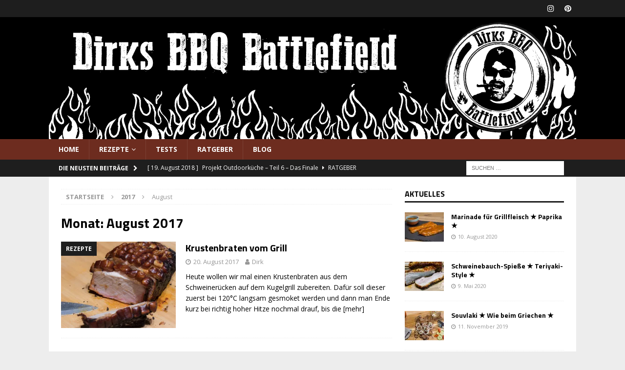

--- FILE ---
content_type: text/html; charset=UTF-8
request_url: https://dirks-bbq-battlefield.de/2017/08
body_size: 21952
content:
<!DOCTYPE html><html class="no-js mh-one-sb" lang="de"><head><meta charset="UTF-8"><meta name="viewport" content="width=device-width, initial-scale=1.0"><link rel="profile" href="http://gmpg.org/xfn/11" /><meta name='robots' content='noindex, follow' /><link media="all" href="https://dirks-bbq-battlefield.de/wp-content/cache/autoptimize/css/autoptimize_b278ddb6fbdcd6858818d8d25ef3c9cf.css" rel="stylesheet"><title>August 2017 - Dirks BBQ Battlefield</title><meta property="og:locale" content="de_DE" /><meta property="og:type" content="website" /><meta property="og:title" content="August 2017 - Dirks BBQ Battlefield" /><meta property="og:url" content="https://dirks-bbq-battlefield.de/2017/08" /><meta property="og:site_name" content="Dirks BBQ Battlefield" /><meta name="twitter:card" content="summary_large_image" /> <script type="application/ld+json" class="yoast-schema-graph">{"@context":"https://schema.org","@graph":[{"@type":"CollectionPage","@id":"https://dirks-bbq-battlefield.de/2017/08","url":"https://dirks-bbq-battlefield.de/2017/08","name":"August 2017 - Dirks BBQ Battlefield","isPartOf":{"@id":"https://dirks-bbq-battlefield.de/#website"},"primaryImageOfPage":{"@id":"https://dirks-bbq-battlefield.de/2017/08#primaryimage"},"image":{"@id":"https://dirks-bbq-battlefield.de/2017/08#primaryimage"},"thumbnailUrl":"https://i0.wp.com/dirks-bbq-battlefield.de/wp-content/uploads/2017/08/Schweineruecken_BBQ_fertig_zubereitet.jpg?fit=800%2C533&ssl=1","breadcrumb":{"@id":"https://dirks-bbq-battlefield.de/2017/08#breadcrumb"},"inLanguage":"de"},{"@type":"ImageObject","inLanguage":"de","@id":"https://dirks-bbq-battlefield.de/2017/08#primaryimage","url":"https://i0.wp.com/dirks-bbq-battlefield.de/wp-content/uploads/2017/08/Schweineruecken_BBQ_fertig_zubereitet.jpg?fit=800%2C533&ssl=1","contentUrl":"https://i0.wp.com/dirks-bbq-battlefield.de/wp-content/uploads/2017/08/Schweineruecken_BBQ_fertig_zubereitet.jpg?fit=800%2C533&ssl=1","width":800,"height":533,"caption":"Krustenbraten - Schweinrücken fertig zubereitet"},{"@type":"BreadcrumbList","@id":"https://dirks-bbq-battlefield.de/2017/08#breadcrumb","itemListElement":[{"@type":"ListItem","position":1,"name":"Startseite","item":"https://dirks-bbq-battlefield.de/"},{"@type":"ListItem","position":2,"name":"Archive für August 2017"}]},{"@type":"WebSite","@id":"https://dirks-bbq-battlefield.de/#website","url":"https://dirks-bbq-battlefield.de/","name":"Dirks BBQ Battlefield","description":"Rezepte, Ideen &amp; mehr rund ums Thema BBQ","publisher":{"@id":"https://dirks-bbq-battlefield.de/#/schema/person/2fa9529d60ee1423638639731d37e8a7"},"potentialAction":[{"@type":"SearchAction","target":{"@type":"EntryPoint","urlTemplate":"https://dirks-bbq-battlefield.de/?s={search_term_string}"},"query-input":{"@type":"PropertyValueSpecification","valueRequired":true,"valueName":"search_term_string"}}],"inLanguage":"de"},{"@type":["Person","Organization"],"@id":"https://dirks-bbq-battlefield.de/#/schema/person/2fa9529d60ee1423638639731d37e8a7","name":"Dirk","image":{"@type":"ImageObject","inLanguage":"de","@id":"https://dirks-bbq-battlefield.de/#/schema/person/image/","url":"https://i0.wp.com/dirks-bbq-battlefield.de/wp-content/uploads/2017/11/Favicon.gif?fit=512%2C512&ssl=1","contentUrl":"https://i0.wp.com/dirks-bbq-battlefield.de/wp-content/uploads/2017/11/Favicon.gif?fit=512%2C512&ssl=1","width":512,"height":512,"caption":"Dirk"},"logo":{"@id":"https://dirks-bbq-battlefield.de/#/schema/person/image/"},"sameAs":["https://www.instagram.com/dirks.bbq.battlefield","https://www.pinterest.de/dirksbbqbattlefield","https://www.youtube.com/channel/UCpSzQMPeQHyCuYF-tYJ1rMA"]}]}</script> <link rel='dns-prefetch' href='//secure.gravatar.com' /><link rel='dns-prefetch' href='//stats.wp.com' /><link rel='dns-prefetch' href='//fonts.googleapis.com' /><link rel='dns-prefetch' href='//v0.wordpress.com' /><link rel='preconnect' href='//i0.wp.com' /><link rel="alternate" type="application/rss+xml" title="Dirks BBQ Battlefield &raquo; Feed" href="https://dirks-bbq-battlefield.de/feed" /><link rel="alternate" type="application/rss+xml" title="Dirks BBQ Battlefield &raquo; Kommentar-Feed" href="https://dirks-bbq-battlefield.de/comments/feed" />  <script src="//www.googletagmanager.com/gtag/js?id=G-FDPM4LLFLQ"  data-cfasync="false" data-wpfc-render="false" type="text/javascript" async></script> <script data-cfasync="false" data-wpfc-render="false" type="text/javascript">var mi_version = '9.7.0';
				var mi_track_user = true;
				var mi_no_track_reason = '';
								var MonsterInsightsDefaultLocations = {"page_location":"https:\/\/dirks-bbq-battlefield.de\/2017\/08\/"};
								if ( typeof MonsterInsightsPrivacyGuardFilter === 'function' ) {
					var MonsterInsightsLocations = (typeof MonsterInsightsExcludeQuery === 'object') ? MonsterInsightsPrivacyGuardFilter( MonsterInsightsExcludeQuery ) : MonsterInsightsPrivacyGuardFilter( MonsterInsightsDefaultLocations );
				} else {
					var MonsterInsightsLocations = (typeof MonsterInsightsExcludeQuery === 'object') ? MonsterInsightsExcludeQuery : MonsterInsightsDefaultLocations;
				}

								var disableStrs = [
										'ga-disable-G-FDPM4LLFLQ',
									];

				/* Function to detect opted out users */
				function __gtagTrackerIsOptedOut() {
					for (var index = 0; index < disableStrs.length; index++) {
						if (document.cookie.indexOf(disableStrs[index] + '=true') > -1) {
							return true;
						}
					}

					return false;
				}

				/* Disable tracking if the opt-out cookie exists. */
				if (__gtagTrackerIsOptedOut()) {
					for (var index = 0; index < disableStrs.length; index++) {
						window[disableStrs[index]] = true;
					}
				}

				/* Opt-out function */
				function __gtagTrackerOptout() {
					for (var index = 0; index < disableStrs.length; index++) {
						document.cookie = disableStrs[index] + '=true; expires=Thu, 31 Dec 2099 23:59:59 UTC; path=/';
						window[disableStrs[index]] = true;
					}
				}

				if ('undefined' === typeof gaOptout) {
					function gaOptout() {
						__gtagTrackerOptout();
					}
				}
								window.dataLayer = window.dataLayer || [];

				window.MonsterInsightsDualTracker = {
					helpers: {},
					trackers: {},
				};
				if (mi_track_user) {
					function __gtagDataLayer() {
						dataLayer.push(arguments);
					}

					function __gtagTracker(type, name, parameters) {
						if (!parameters) {
							parameters = {};
						}

						if (parameters.send_to) {
							__gtagDataLayer.apply(null, arguments);
							return;
						}

						if (type === 'event') {
														parameters.send_to = monsterinsights_frontend.v4_id;
							var hookName = name;
							if (typeof parameters['event_category'] !== 'undefined') {
								hookName = parameters['event_category'] + ':' + name;
							}

							if (typeof MonsterInsightsDualTracker.trackers[hookName] !== 'undefined') {
								MonsterInsightsDualTracker.trackers[hookName](parameters);
							} else {
								__gtagDataLayer('event', name, parameters);
							}
							
						} else {
							__gtagDataLayer.apply(null, arguments);
						}
					}

					__gtagTracker('js', new Date());
					__gtagTracker('set', {
						'developer_id.dZGIzZG': true,
											});
					if ( MonsterInsightsLocations.page_location ) {
						__gtagTracker('set', MonsterInsightsLocations);
					}
										__gtagTracker('config', 'G-FDPM4LLFLQ', {"forceSSL":"true","anonymize_ip":"true","link_attribution":"true"} );
										window.gtag = __gtagTracker;										(function () {
						/* https://developers.google.com/analytics/devguides/collection/analyticsjs/ */
						/* ga and __gaTracker compatibility shim. */
						var noopfn = function () {
							return null;
						};
						var newtracker = function () {
							return new Tracker();
						};
						var Tracker = function () {
							return null;
						};
						var p = Tracker.prototype;
						p.get = noopfn;
						p.set = noopfn;
						p.send = function () {
							var args = Array.prototype.slice.call(arguments);
							args.unshift('send');
							__gaTracker.apply(null, args);
						};
						var __gaTracker = function () {
							var len = arguments.length;
							if (len === 0) {
								return;
							}
							var f = arguments[len - 1];
							if (typeof f !== 'object' || f === null || typeof f.hitCallback !== 'function') {
								if ('send' === arguments[0]) {
									var hitConverted, hitObject = false, action;
									if ('event' === arguments[1]) {
										if ('undefined' !== typeof arguments[3]) {
											hitObject = {
												'eventAction': arguments[3],
												'eventCategory': arguments[2],
												'eventLabel': arguments[4],
												'value': arguments[5] ? arguments[5] : 1,
											}
										}
									}
									if ('pageview' === arguments[1]) {
										if ('undefined' !== typeof arguments[2]) {
											hitObject = {
												'eventAction': 'page_view',
												'page_path': arguments[2],
											}
										}
									}
									if (typeof arguments[2] === 'object') {
										hitObject = arguments[2];
									}
									if (typeof arguments[5] === 'object') {
										Object.assign(hitObject, arguments[5]);
									}
									if ('undefined' !== typeof arguments[1].hitType) {
										hitObject = arguments[1];
										if ('pageview' === hitObject.hitType) {
											hitObject.eventAction = 'page_view';
										}
									}
									if (hitObject) {
										action = 'timing' === arguments[1].hitType ? 'timing_complete' : hitObject.eventAction;
										hitConverted = mapArgs(hitObject);
										__gtagTracker('event', action, hitConverted);
									}
								}
								return;
							}

							function mapArgs(args) {
								var arg, hit = {};
								var gaMap = {
									'eventCategory': 'event_category',
									'eventAction': 'event_action',
									'eventLabel': 'event_label',
									'eventValue': 'event_value',
									'nonInteraction': 'non_interaction',
									'timingCategory': 'event_category',
									'timingVar': 'name',
									'timingValue': 'value',
									'timingLabel': 'event_label',
									'page': 'page_path',
									'location': 'page_location',
									'title': 'page_title',
									'referrer' : 'page_referrer',
								};
								for (arg in args) {
																		if (!(!args.hasOwnProperty(arg) || !gaMap.hasOwnProperty(arg))) {
										hit[gaMap[arg]] = args[arg];
									} else {
										hit[arg] = args[arg];
									}
								}
								return hit;
							}

							try {
								f.hitCallback();
							} catch (ex) {
							}
						};
						__gaTracker.create = newtracker;
						__gaTracker.getByName = newtracker;
						__gaTracker.getAll = function () {
							return [];
						};
						__gaTracker.remove = noopfn;
						__gaTracker.loaded = true;
						window['__gaTracker'] = __gaTracker;
					})();
									} else {
										console.log("");
					(function () {
						function __gtagTracker() {
							return null;
						}

						window['__gtagTracker'] = __gtagTracker;
						window['gtag'] = __gtagTracker;
					})();
									}</script> <link rel='stylesheet' id='mh-google-fonts-css' href='https://fonts.googleapis.com/css?family=Open+Sans:300,400,400italic,600,700%7cTitillium+Web:300,400,400italic,600,700' type='text/css' media='all' /> <script data-cfasync="false" data-wpfc-render="false" type="text/javascript" id='monsterinsights-frontend-script-js-extra'>var monsterinsights_frontend = {"js_events_tracking":"true","download_extensions":"doc,pdf,ppt,zip,xls,docx,pptx,xlsx","inbound_paths":"[{\"path\":\"\\\/go\\\/\",\"label\":\"affiliate\"},{\"path\":\"\\\/recommend\\\/\",\"label\":\"affiliate\"}]","home_url":"https:\/\/dirks-bbq-battlefield.de","hash_tracking":"false","v4_id":"G-FDPM4LLFLQ"};</script> <script type="text/javascript" src="https://dirks-bbq-battlefield.de/wp-includes/js/jquery/jquery.min.js?ver=3.7.1" id="jquery-core-js"></script> <link rel="https://api.w.org/" href="https://dirks-bbq-battlefield.de/wp-json/" /><link rel="EditURI" type="application/rsd+xml" title="RSD" href="https://dirks-bbq-battlefield.de/xmlrpc.php?rsd" /><meta name="generator" content="WordPress 6.8.3" /> <!--[if lt IE 9]> <script src="https://dirks-bbq-battlefield.de/wp-content/themes/mh-magazine/js/css3-mediaqueries.js"></script> <![endif]--><link rel="icon" href="https://i0.wp.com/dirks-bbq-battlefield.de/wp-content/uploads/2017/11/cropped-Favicon.gif?fit=32%2C32&#038;ssl=1" sizes="32x32" /><link rel="icon" href="https://i0.wp.com/dirks-bbq-battlefield.de/wp-content/uploads/2017/11/cropped-Favicon.gif?fit=192%2C192&#038;ssl=1" sizes="192x192" /><link rel="apple-touch-icon" href="https://i0.wp.com/dirks-bbq-battlefield.de/wp-content/uploads/2017/11/cropped-Favicon.gif?fit=180%2C180&#038;ssl=1" /><meta name="msapplication-TileImage" content="https://i0.wp.com/dirks-bbq-battlefield.de/wp-content/uploads/2017/11/cropped-Favicon.gif?fit=270%2C270&#038;ssl=1" /></head><body id="mh-mobile" class="archive date custom-background wp-theme-mh-magazine mh-wide-layout mh-right-sb mh-loop-layout1 mh-widget-layout1" itemscope="itemscope" itemtype="https://schema.org/WebPage"><div class="mh-header-nav-mobile clearfix"></div><div class="mh-preheader"><div class="mh-container mh-container-inner mh-row clearfix"><div class="mh-header-bar-content mh-header-bar-top-left mh-col-2-3 clearfix"></div><div class="mh-header-bar-content mh-header-bar-top-right mh-col-1-3 clearfix"><nav class="mh-social-icons mh-social-nav mh-social-nav-top clearfix" itemscope="itemscope" itemtype="https://schema.org/SiteNavigationElement"><div class="menu-socialmedia-container"><ul id="menu-socialmedia" class="menu"><li id="menu-item-98" class="menu-item menu-item-type-custom menu-item-object-custom menu-item-98"><a href="https://www.instagram.com/dirks.bbq.battlefield/"><i class="fa fa-mh-social"></i><span class="screen-reader-text">Instagram</span></a></li><li id="menu-item-103" class="menu-item menu-item-type-custom menu-item-object-custom menu-item-103"><a href="https://www.pinterest.com/dirksbbqbattlefield"><i class="fa fa-mh-social"></i><span class="screen-reader-text">Pinterest</span></a></li></ul></div></nav></div></div></div><header class="mh-header" itemscope="itemscope" itemtype="https://schema.org/WPHeader"><div class="mh-container mh-container-inner clearfix"><div class="mh-custom-header clearfix"> <a class="mh-header-image-link" href="https://dirks-bbq-battlefield.de/" title="Dirks BBQ Battlefield" rel="home"> <img class="mh-header-image" src="https://dirks-bbq-battlefield.de/wp-content/uploads/2017/11/20171105_Header.png" height="250" width="1080" alt="Dirks BBQ Battlefield" /> </a></div></div><div class="mh-main-nav-wrap"><nav class="mh-navigation mh-main-nav mh-container mh-container-inner clearfix" itemscope="itemscope" itemtype="https://schema.org/SiteNavigationElement"><div class="menu-hauptnavigation-container"><ul id="menu-hauptnavigation" class="menu"><li id="menu-item-99" class="menu-item menu-item-type-post_type menu-item-object-page menu-item-home menu-item-99"><a href="https://dirks-bbq-battlefield.de/">Home</a></li><li id="menu-item-246" class="menu-item menu-item-type-taxonomy menu-item-object-category menu-item-has-children menu-item-246"><a href="https://dirks-bbq-battlefield.de/category/rezepte">Rezepte</a><ul class="sub-menu"><li id="menu-item-252" class="menu-item menu-item-type-taxonomy menu-item-object-category menu-item-252"><a href="https://dirks-bbq-battlefield.de/category/rezepte/huhn">Huhn</a></li><li id="menu-item-250" class="menu-item menu-item-type-taxonomy menu-item-object-category menu-item-250"><a href="https://dirks-bbq-battlefield.de/category/rezepte/rind">Rind</a></li><li id="menu-item-251" class="menu-item menu-item-type-taxonomy menu-item-object-category menu-item-251"><a href="https://dirks-bbq-battlefield.de/category/rezepte/schwein">Schwein</a></li><li id="menu-item-463" class="menu-item menu-item-type-taxonomy menu-item-object-category menu-item-463"><a href="https://dirks-bbq-battlefield.de/category/rezepte/beilage">Beilage</a></li></ul></li><li id="menu-item-247" class="menu-item menu-item-type-taxonomy menu-item-object-category menu-item-247"><a href="https://dirks-bbq-battlefield.de/category/tests">Tests</a></li><li id="menu-item-248" class="menu-item menu-item-type-taxonomy menu-item-object-category menu-item-248"><a href="https://dirks-bbq-battlefield.de/category/ratgeber">Ratgeber</a></li><li id="menu-item-560" class="menu-item menu-item-type-post_type menu-item-object-page current_page_parent menu-item-560"><a href="https://dirks-bbq-battlefield.de/blog">Blog</a></li></ul></div></nav></div></header><div class="mh-subheader"><div class="mh-container mh-container-inner mh-row clearfix"><div class="mh-header-bar-content mh-header-bar-bottom-left mh-col-2-3 clearfix"><div class="mh-header-ticker mh-header-ticker-bottom"><div class="mh-ticker-bottom"><div class="mh-ticker-title mh-ticker-title-bottom"> Die neusten Beiträge<i class="fa fa-chevron-right"></i></div><div class="mh-ticker-content mh-ticker-content-bottom"><ul id="mh-ticker-loop-bottom"><li class="mh-ticker-item mh-ticker-item-bottom"> <a href="https://dirks-bbq-battlefield.de/projekt-outdoorkueche-teil-6-das-finale" title="Projekt Outdoorküche – Teil 6 – Das Finale"> <span class="mh-ticker-item-date mh-ticker-item-date-bottom"> [ 19. August 2018 ] </span> <span class="mh-ticker-item-title mh-ticker-item-title-bottom"> Projekt Outdoorküche – Teil 6 – Das Finale </span> <span class="mh-ticker-item-cat mh-ticker-item-cat-bottom"> <i class="fa fa-caret-right"></i> Ratgeber </span> </a></li><li class="mh-ticker-item mh-ticker-item-bottom"> <a href="https://dirks-bbq-battlefield.de/marinade-paprika" title="Marinade für Grillfleisch ★ Paprika ★"> <span class="mh-ticker-item-date mh-ticker-item-date-bottom"> [ 10. August 2020 ] </span> <span class="mh-ticker-item-title mh-ticker-item-title-bottom"> Marinade für Grillfleisch ★ Paprika ★ </span> <span class="mh-ticker-item-cat mh-ticker-item-cat-bottom"> <i class="fa fa-caret-right"></i> Rezepte </span> </a></li><li class="mh-ticker-item mh-ticker-item-bottom"> <a href="https://dirks-bbq-battlefield.de/schweinebauch-spiesse" title="Schweinebauch-Spieße ★ Teriyaki-Style ★"> <span class="mh-ticker-item-date mh-ticker-item-date-bottom"> [ 9. Mai 2020 ] </span> <span class="mh-ticker-item-title mh-ticker-item-title-bottom"> Schweinebauch-Spieße ★ Teriyaki-Style ★ </span> <span class="mh-ticker-item-cat mh-ticker-item-cat-bottom"> <i class="fa fa-caret-right"></i> Rezepte </span> </a></li><li class="mh-ticker-item mh-ticker-item-bottom"> <a href="https://dirks-bbq-battlefield.de/souvlaki" title="Souvlaki ★ Wie beim Griechen ★"> <span class="mh-ticker-item-date mh-ticker-item-date-bottom"> [ 11. November 2019 ] </span> <span class="mh-ticker-item-title mh-ticker-item-title-bottom"> Souvlaki ★ Wie beim Griechen ★ </span> <span class="mh-ticker-item-cat mh-ticker-item-cat-bottom"> <i class="fa fa-caret-right"></i> Rezepte </span> </a></li><li class="mh-ticker-item mh-ticker-item-bottom"> <a href="https://dirks-bbq-battlefield.de/shotgun-shells" title="&#8222;Shotgun Shells&#8220; &#8211; Gefüllte Cannelloni vom Grill"> <span class="mh-ticker-item-date mh-ticker-item-date-bottom"> [ 5. Juli 2019 ] </span> <span class="mh-ticker-item-title mh-ticker-item-title-bottom"> &#8222;Shotgun Shells&#8220; &#8211; Gefüllte Cannelloni vom Grill </span> <span class="mh-ticker-item-cat mh-ticker-item-cat-bottom"> <i class="fa fa-caret-right"></i> Rezepte </span> </a></li></ul></div></div></div></div><div class="mh-header-bar-content mh-header-bar-bottom-right mh-col-1-3 clearfix"><aside class="mh-header-search mh-header-search-bottom"><form role="search" method="get" class="search-form" action="https://dirks-bbq-battlefield.de/"> <label> <span class="screen-reader-text">Suche nach:</span> <input type="search" class="search-field" placeholder="Suchen …" value="" name="s" /> </label> <input type="submit" class="search-submit" value="Suchen" /></form></aside></div></div></div><div class="mh-container mh-container-outer"><div class="mh-wrapper clearfix"><div class="mh-main clearfix"><div id="main-content" class="mh-loop mh-content" role="main"><nav class="mh-breadcrumb" itemscope itemtype="http://schema.org/BreadcrumbList"><span itemprop="itemListElement" itemscope itemtype="http://schema.org/ListItem"><a href="https://dirks-bbq-battlefield.de" itemprop="item"><span itemprop="name">Startseite</span></a><meta itemprop="position" content="1" /></span><span class="mh-breadcrumb-delimiter"><i class="fa fa-angle-right"></i></span><span itemprop="itemListElement" itemscope itemtype="http://schema.org/ListItem"><a href="https://dirks-bbq-battlefield.de/2017" title="J&auml;hrliche Archive" itemprop="item"><span itemprop="name">2017</span></a><meta itemprop="position" content="2" /></span><span class="mh-breadcrumb-delimiter"><i class="fa fa-angle-right"></i></span>August</nav><header class="page-header"><h1 class="page-title">Monat: <span>August 2017</span></h1></header><article class="mh-posts-list-item clearfix post-1 post type-post status-publish format-standard has-post-thumbnail hentry category-rezepte category-schwein tag-krustenbraten tag-rezept tag-schwarte"><figure class="mh-posts-list-thumb"> <a class="mh-thumb-icon mh-thumb-icon-small-mobile" href="https://dirks-bbq-battlefield.de/krustenbraten"><img width="326" height="245" src="https://i0.wp.com/dirks-bbq-battlefield.de/wp-content/uploads/2017/08/Schweineruecken_BBQ_fertig_zubereitet.jpg?resize=326%2C245&amp;ssl=1" class="attachment-mh-magazine-medium size-mh-magazine-medium wp-post-image" alt="Krustenbraten - Schweinrücken fertig zubereitet" decoding="async" fetchpriority="high" srcset="https://i0.wp.com/dirks-bbq-battlefield.de/wp-content/uploads/2017/08/Schweineruecken_BBQ_fertig_zubereitet.jpg?resize=678%2C509&amp;ssl=1 678w, https://i0.wp.com/dirks-bbq-battlefield.de/wp-content/uploads/2017/08/Schweineruecken_BBQ_fertig_zubereitet.jpg?resize=326%2C245&amp;ssl=1 326w, https://i0.wp.com/dirks-bbq-battlefield.de/wp-content/uploads/2017/08/Schweineruecken_BBQ_fertig_zubereitet.jpg?resize=80%2C60&amp;ssl=1 80w" sizes="(max-width: 326px) 100vw, 326px" data-attachment-id="202" data-permalink="https://dirks-bbq-battlefield.de/krustenbraten/schweineruecken_bbq_fertig_zubereitet" data-orig-file="https://i0.wp.com/dirks-bbq-battlefield.de/wp-content/uploads/2017/08/Schweineruecken_BBQ_fertig_zubereitet.jpg?fit=800%2C533&amp;ssl=1" data-orig-size="800,533" data-comments-opened="0" data-image-meta="{&quot;aperture&quot;:&quot;0&quot;,&quot;credit&quot;:&quot;&quot;,&quot;camera&quot;:&quot;&quot;,&quot;caption&quot;:&quot;&quot;,&quot;created_timestamp&quot;:&quot;0&quot;,&quot;copyright&quot;:&quot;&quot;,&quot;focal_length&quot;:&quot;0&quot;,&quot;iso&quot;:&quot;0&quot;,&quot;shutter_speed&quot;:&quot;0&quot;,&quot;title&quot;:&quot;&quot;,&quot;orientation&quot;:&quot;0&quot;}" data-image-title="Schweineruecken_BBQ_fertig_zubereitet" data-image-description="&lt;p&gt;Fertig zubereiteter und angeschnittener Schweinerücken-Krustenbraten mit knuspriger Schwarte vom Grill.&lt;/p&gt;
" data-image-caption="" data-medium-file="https://i0.wp.com/dirks-bbq-battlefield.de/wp-content/uploads/2017/08/Schweineruecken_BBQ_fertig_zubereitet.jpg?fit=300%2C200&amp;ssl=1" data-large-file="https://i0.wp.com/dirks-bbq-battlefield.de/wp-content/uploads/2017/08/Schweineruecken_BBQ_fertig_zubereitet.jpg?fit=678%2C452&amp;ssl=1" /> </a><div class="mh-image-caption mh-posts-list-caption"> Rezepte</div></figure><div class="mh-posts-list-content clearfix"><header class="mh-posts-list-header"><h3 class="entry-title mh-posts-list-title"> <a href="https://dirks-bbq-battlefield.de/krustenbraten" title="Krustenbraten vom Grill" rel="bookmark"> Krustenbraten vom Grill </a></h3><div class="mh-meta entry-meta"> <span class="entry-meta-date updated"><i class="fa fa-clock-o"></i><a href="https://dirks-bbq-battlefield.de/2017/08">20. August 2017</a></span> <span class="entry-meta-author author vcard"><i class="fa fa-user"></i><a class="fn" href="https://dirks-bbq-battlefield.de/author/dirk">Dirk</a></span></div></header><div class="mh-posts-list-excerpt clearfix"><div class="mh-excerpt"><p>Heute wollen wir mal einen Krustenbraten aus dem Schweinerücken auf dem Kugelgrill zubereiten. Dafür soll dieser zuerst bei 120°C langsam gesmoket werden und dann man Ende kurz bei richtig hoher Hitze nochmal drauf, bis die <a class="mh-excerpt-more" href="https://dirks-bbq-battlefield.de/krustenbraten" title="Krustenbraten vom Grill">[mehr]</a></p></div></div></div></article></div><aside class="mh-widget-col-1 mh-sidebar" itemscope="itemscope" itemtype="https://schema.org/WPSideBar"><div id="mh_magazine_custom_posts-3" class="mh-widget mh_magazine_custom_posts"><h4 class="mh-widget-title"><span class="mh-widget-title-inner">Aktuelles</span></h4><ul class="mh-custom-posts-widget clearfix"><li class="mh-custom-posts-item mh-custom-posts-small clearfix post-729 post type-post status-publish format-standard has-post-thumbnail category-rezepte category-schwein category-uncategorized"><figure class="mh-custom-posts-thumb"> <a class="mh-thumb-icon mh-thumb-icon-small" href="https://dirks-bbq-battlefield.de/marinade-paprika" title="Marinade für Grillfleisch ★ Paprika ★"><img width="80" height="60" src="https://i0.wp.com/dirks-bbq-battlefield.de/wp-content/uploads/2020/08/Grillmarinade_Fleisch_Rezept_3_Nackensteak_Schweinebauch_mariniert.jpg?resize=80%2C60&amp;ssl=1" class="attachment-mh-magazine-small size-mh-magazine-small wp-post-image" alt="Schweinenacken und Schweinebauch mit Paprika-Marinade" decoding="async" loading="lazy" srcset="https://i0.wp.com/dirks-bbq-battlefield.de/wp-content/uploads/2020/08/Grillmarinade_Fleisch_Rezept_3_Nackensteak_Schweinebauch_mariniert.jpg?resize=326%2C245&amp;ssl=1 326w, https://i0.wp.com/dirks-bbq-battlefield.de/wp-content/uploads/2020/08/Grillmarinade_Fleisch_Rezept_3_Nackensteak_Schweinebauch_mariniert.jpg?resize=80%2C60&amp;ssl=1 80w, https://i0.wp.com/dirks-bbq-battlefield.de/wp-content/uploads/2020/08/Grillmarinade_Fleisch_Rezept_3_Nackensteak_Schweinebauch_mariniert.jpg?zoom=2&amp;resize=80%2C60&amp;ssl=1 160w, https://i0.wp.com/dirks-bbq-battlefield.de/wp-content/uploads/2020/08/Grillmarinade_Fleisch_Rezept_3_Nackensteak_Schweinebauch_mariniert.jpg?zoom=3&amp;resize=80%2C60&amp;ssl=1 240w" sizes="auto, (max-width: 80px) 100vw, 80px" data-attachment-id="733" data-permalink="https://dirks-bbq-battlefield.de/marinade-paprika/grillmarinade_fleisch_rezept_3_nackensteak_schweinebauch_mariniert" data-orig-file="https://i0.wp.com/dirks-bbq-battlefield.de/wp-content/uploads/2020/08/Grillmarinade_Fleisch_Rezept_3_Nackensteak_Schweinebauch_mariniert.jpg?fit=800%2C446&amp;ssl=1" data-orig-size="800,446" data-comments-opened="0" data-image-meta="{&quot;aperture&quot;:&quot;0&quot;,&quot;credit&quot;:&quot;&quot;,&quot;camera&quot;:&quot;&quot;,&quot;caption&quot;:&quot;&quot;,&quot;created_timestamp&quot;:&quot;0&quot;,&quot;copyright&quot;:&quot;&quot;,&quot;focal_length&quot;:&quot;0&quot;,&quot;iso&quot;:&quot;0&quot;,&quot;shutter_speed&quot;:&quot;0&quot;,&quot;title&quot;:&quot;&quot;,&quot;orientation&quot;:&quot;0&quot;}" data-image-title="Paprika_Marinade_Grill_Fleisch_Rezept_3_Nackensteak_Schweinebauch_mariniert" data-image-description="&lt;p&gt;Schweinenacken und Schweinebauch mit Paprika-Marinade bestrichen bereit für den Grill&lt;/p&gt;
" data-image-caption="" data-medium-file="https://i0.wp.com/dirks-bbq-battlefield.de/wp-content/uploads/2020/08/Grillmarinade_Fleisch_Rezept_3_Nackensteak_Schweinebauch_mariniert.jpg?fit=300%2C167&amp;ssl=1" data-large-file="https://i0.wp.com/dirks-bbq-battlefield.de/wp-content/uploads/2020/08/Grillmarinade_Fleisch_Rezept_3_Nackensteak_Schweinebauch_mariniert.jpg?fit=678%2C378&amp;ssl=1" /> </a></figure><div class="mh-custom-posts-header"><div class="mh-custom-posts-small-title"> <a href="https://dirks-bbq-battlefield.de/marinade-paprika" title="Marinade für Grillfleisch ★ Paprika ★"> Marinade für Grillfleisch ★ Paprika ★ </a></div><div class="mh-meta entry-meta"> <span class="entry-meta-date updated"><i class="fa fa-clock-o"></i><a href="https://dirks-bbq-battlefield.de/2020/08">10. August 2020</a></span></div></div></li><li class="mh-custom-posts-item mh-custom-posts-small clearfix post-709 post type-post status-publish format-standard has-post-thumbnail category-rezepte category-schwein"><figure class="mh-custom-posts-thumb"> <a class="mh-thumb-icon mh-thumb-icon-small" href="https://dirks-bbq-battlefield.de/schweinebauch-spiesse" title="Schweinebauch-Spieße ★ Teriyaki-Style ★"><img width="80" height="60" src="https://i0.wp.com/dirks-bbq-battlefield.de/wp-content/uploads/2020/05/Schweinebauch-Spiesse-Teriyaki-Style_grillen_6_aufgeschnitten.jpg?resize=80%2C60&amp;ssl=1" class="attachment-mh-magazine-small size-mh-magazine-small wp-post-image" alt="Schweinebauch-Spieße - fertig gegart" decoding="async" loading="lazy" srcset="https://i0.wp.com/dirks-bbq-battlefield.de/wp-content/uploads/2020/05/Schweinebauch-Spiesse-Teriyaki-Style_grillen_6_aufgeschnitten.jpg?resize=326%2C245&amp;ssl=1 326w, https://i0.wp.com/dirks-bbq-battlefield.de/wp-content/uploads/2020/05/Schweinebauch-Spiesse-Teriyaki-Style_grillen_6_aufgeschnitten.jpg?resize=80%2C60&amp;ssl=1 80w, https://i0.wp.com/dirks-bbq-battlefield.de/wp-content/uploads/2020/05/Schweinebauch-Spiesse-Teriyaki-Style_grillen_6_aufgeschnitten.jpg?zoom=2&amp;resize=80%2C60&amp;ssl=1 160w, https://i0.wp.com/dirks-bbq-battlefield.de/wp-content/uploads/2020/05/Schweinebauch-Spiesse-Teriyaki-Style_grillen_6_aufgeschnitten.jpg?zoom=3&amp;resize=80%2C60&amp;ssl=1 240w" sizes="auto, (max-width: 80px) 100vw, 80px" data-attachment-id="715" data-permalink="https://dirks-bbq-battlefield.de/schweinebauch-spiesse/schweinebauch-spiesse-teriyaki-style_grillen_6_aufgeschnitten" data-orig-file="https://i0.wp.com/dirks-bbq-battlefield.de/wp-content/uploads/2020/05/Schweinebauch-Spiesse-Teriyaki-Style_grillen_6_aufgeschnitten.jpg?fit=800%2C480&amp;ssl=1" data-orig-size="800,480" data-comments-opened="0" data-image-meta="{&quot;aperture&quot;:&quot;0&quot;,&quot;credit&quot;:&quot;&quot;,&quot;camera&quot;:&quot;&quot;,&quot;caption&quot;:&quot;&quot;,&quot;created_timestamp&quot;:&quot;0&quot;,&quot;copyright&quot;:&quot;&quot;,&quot;focal_length&quot;:&quot;0&quot;,&quot;iso&quot;:&quot;0&quot;,&quot;shutter_speed&quot;:&quot;0&quot;,&quot;title&quot;:&quot;&quot;,&quot;orientation&quot;:&quot;0&quot;}" data-image-title="Schweinebauch-Spiesse-Teriyaki-Style_grillen_6_aufgeschnitten" data-image-description="&lt;p&gt;Schweinebauch-Spieße &#8211; fertig gegart auf einem Holzbrettchen&lt;/p&gt;
" data-image-caption="" data-medium-file="https://i0.wp.com/dirks-bbq-battlefield.de/wp-content/uploads/2020/05/Schweinebauch-Spiesse-Teriyaki-Style_grillen_6_aufgeschnitten.jpg?fit=300%2C180&amp;ssl=1" data-large-file="https://i0.wp.com/dirks-bbq-battlefield.de/wp-content/uploads/2020/05/Schweinebauch-Spiesse-Teriyaki-Style_grillen_6_aufgeschnitten.jpg?fit=678%2C407&amp;ssl=1" /> </a></figure><div class="mh-custom-posts-header"><div class="mh-custom-posts-small-title"> <a href="https://dirks-bbq-battlefield.de/schweinebauch-spiesse" title="Schweinebauch-Spieße ★ Teriyaki-Style ★"> Schweinebauch-Spieße ★ Teriyaki-Style ★ </a></div><div class="mh-meta entry-meta"> <span class="entry-meta-date updated"><i class="fa fa-clock-o"></i><a href="https://dirks-bbq-battlefield.de/2020/05">9. Mai 2020</a></span></div></div></li><li class="mh-custom-posts-item mh-custom-posts-small clearfix post-677 post type-post status-publish format-standard has-post-thumbnail category-rezepte category-schwein"><figure class="mh-custom-posts-thumb"> <a class="mh-thumb-icon mh-thumb-icon-small" href="https://dirks-bbq-battlefield.de/souvlaki" title="Souvlaki ★ Wie beim Griechen ★"><img width="80" height="60" src="https://i0.wp.com/dirks-bbq-battlefield.de/wp-content/uploads/2019/11/Souvlaki_grillen_6_fertig_angerichtet.jpg?resize=80%2C60&amp;ssl=1" class="attachment-mh-magazine-small size-mh-magazine-small wp-post-image" alt="Souvlaki - fertig gegrillt" decoding="async" loading="lazy" srcset="https://i0.wp.com/dirks-bbq-battlefield.de/wp-content/uploads/2019/11/Souvlaki_grillen_6_fertig_angerichtet.jpg?resize=326%2C245&amp;ssl=1 326w, https://i0.wp.com/dirks-bbq-battlefield.de/wp-content/uploads/2019/11/Souvlaki_grillen_6_fertig_angerichtet.jpg?resize=80%2C60&amp;ssl=1 80w, https://i0.wp.com/dirks-bbq-battlefield.de/wp-content/uploads/2019/11/Souvlaki_grillen_6_fertig_angerichtet.jpg?zoom=2&amp;resize=80%2C60&amp;ssl=1 160w, https://i0.wp.com/dirks-bbq-battlefield.de/wp-content/uploads/2019/11/Souvlaki_grillen_6_fertig_angerichtet.jpg?zoom=3&amp;resize=80%2C60&amp;ssl=1 240w" sizes="auto, (max-width: 80px) 100vw, 80px" data-attachment-id="682" data-permalink="https://dirks-bbq-battlefield.de/souvlaki/souvlaki_grillen_6_fertig_angerichtet" data-orig-file="https://i0.wp.com/dirks-bbq-battlefield.de/wp-content/uploads/2019/11/Souvlaki_grillen_6_fertig_angerichtet.jpg?fit=800%2C443&amp;ssl=1" data-orig-size="800,443" data-comments-opened="0" data-image-meta="{&quot;aperture&quot;:&quot;0&quot;,&quot;credit&quot;:&quot;&quot;,&quot;camera&quot;:&quot;&quot;,&quot;caption&quot;:&quot;&quot;,&quot;created_timestamp&quot;:&quot;0&quot;,&quot;copyright&quot;:&quot;&quot;,&quot;focal_length&quot;:&quot;0&quot;,&quot;iso&quot;:&quot;0&quot;,&quot;shutter_speed&quot;:&quot;0&quot;,&quot;title&quot;:&quot;&quot;,&quot;orientation&quot;:&quot;0&quot;}" data-image-title="Souvlaki_grillen_6_fertig_angerichtet" data-image-description="&lt;p&gt;Fertig gegrillte Souvlaki Spieße vom Grill&lt;/p&gt;
" data-image-caption="" data-medium-file="https://i0.wp.com/dirks-bbq-battlefield.de/wp-content/uploads/2019/11/Souvlaki_grillen_6_fertig_angerichtet.jpg?fit=300%2C166&amp;ssl=1" data-large-file="https://i0.wp.com/dirks-bbq-battlefield.de/wp-content/uploads/2019/11/Souvlaki_grillen_6_fertig_angerichtet.jpg?fit=678%2C375&amp;ssl=1" /> </a></figure><div class="mh-custom-posts-header"><div class="mh-custom-posts-small-title"> <a href="https://dirks-bbq-battlefield.de/souvlaki" title="Souvlaki ★ Wie beim Griechen ★"> Souvlaki ★ Wie beim Griechen ★ </a></div><div class="mh-meta entry-meta"> <span class="entry-meta-date updated"><i class="fa fa-clock-o"></i><a href="https://dirks-bbq-battlefield.de/2019/11">11. November 2019</a></span></div></div></li></ul></div><div id="custom_html-2" class="widget_text mh-widget widget_custom_html"><div class="textwidget custom-html-widget"><script async src="//pagead2.googlesyndication.com/pagead/js/adsbygoogle.js"></script>  <ins class="adsbygoogle"
 style="display:inline-block;width:336px;height:280px"
 data-ad-client="ca-pub-4776216872454773"
 data-ad-slot="2588409637"></ins> <script>(adsbygoogle = window.adsbygoogle || []).push({});</script></div></div><div id="custom_html-10" class="widget_text mh-widget widget_custom_html"><div class="textwidget custom-html-widget"><div id="sb_instagram"  class="sbi sbi_mob_col_1 sbi_tab_col_2 sbi_col_4 sbi_disable_mobile" style="padding-bottom: 4px; width: 100%;"	 data-feedid="*1"  data-res="auto" data-cols="4" data-colsmobile="1" data-colstablet="2" data-num="8" data-nummobile="" data-item-padding="2"	 data-shortcode-atts="{}"  data-postid="" data-locatornonce="f0a63e6a53" data-imageaspectratio="1:1" data-sbi-flags="favorLocal"><div class="sb_instagram_header  sbi_no_avatar"   > <a class="sbi_header_link" target="_blank"
 rel="nofollow noopener" href="https://www.instagram.com/dirks.bbq.battlefield/" title="@dirks.bbq.battlefield"><div class="sbi_header_text sbi_no_bio"><div class="sbi_header_img"><div class="sbi_header_hashtag_icon"  ><svg class="sbi_new_logo fa-instagram fa-w-14" aria-hidden="true" data-fa-processed="" aria-label="Instagram" data-prefix="fab" data-icon="instagram" role="img" viewBox="0 0 448 512"> <path fill="currentColor" d="M224.1 141c-63.6 0-114.9 51.3-114.9 114.9s51.3 114.9 114.9 114.9S339 319.5 339 255.9 287.7 141 224.1 141zm0 189.6c-41.1 0-74.7-33.5-74.7-74.7s33.5-74.7 74.7-74.7 74.7 33.5 74.7 74.7-33.6 74.7-74.7 74.7zm146.4-194.3c0 14.9-12 26.8-26.8 26.8-14.9 0-26.8-12-26.8-26.8s12-26.8 26.8-26.8 26.8 12 26.8 26.8zm76.1 27.2c-1.7-35.9-9.9-67.7-36.2-93.9-26.2-26.2-58-34.4-93.9-36.2-37-2.1-147.9-2.1-184.9 0-35.8 1.7-67.6 9.9-93.9 36.1s-34.4 58-36.2 93.9c-2.1 37-2.1 147.9 0 184.9 1.7 35.9 9.9 67.7 36.2 93.9s58 34.4 93.9 36.2c37 2.1 147.9 2.1 184.9 0 35.9-1.7 67.7-9.9 93.9-36.2 26.2-26.2 34.4-58 36.2-93.9 2.1-37 2.1-147.8 0-184.8zM398.8 388c-7.8 19.6-22.9 34.7-42.6 42.6-29.5 11.7-99.5 9-132.1 9s-102.7 2.6-132.1-9c-19.6-7.8-34.7-22.9-42.6-42.6-11.7-29.5-9-99.5-9-132.1s-2.6-102.7 9-132.1c7.8-19.6 22.9-34.7 42.6-42.6 29.5-11.7 99.5-9 132.1-9s102.7-2.6 132.1 9c19.6 7.8 34.7 22.9 42.6 42.6 11.7 29.5 9 99.5 9 132.1s2.7 102.7-9 132.1z"></path> </svg></div></div><div class="sbi_feedtheme_header_text"><h3 style="color: rgb(109,44,31);">dirks.bbq.battlefield</h3></div></div> </a></div><div id="sbi_images"  style="gap: 4px;"><div class="sbi_item sbi_type_carousel sbi_new sbi_transition"
 id="sbi_18040268467266695" data-date="1597075841"><div class="sbi_photo_wrap"> <a class="sbi_photo" href="https://www.instagram.com/p/CDtwqTqIt93/" target="_blank" rel="noopener nofollow"
 data-full-res="https://scontent-waw2-2.cdninstagram.com/v/t51.29350-15/117355707_1464059903783119_4522413719485689979_n.jpg?_nc_cat=107&#038;ccb=1-7&#038;_nc_sid=18de74&#038;_nc_ohc=k5R1Tg5WenYQ7kNvgHB_aDd&#038;_nc_zt=23&#038;_nc_ht=scontent-waw2-2.cdninstagram.com&#038;edm=ANo9K5cEAAAA&#038;_nc_gid=ANdmAYLL0teIh6eNzGWppwF&#038;oh=00_AYCECTqRv1xwTBO8uy0yY3M-4g5FfiW_DqCrWHm3qF9bIA&#038;oe=67560B00"
 data-img-src-set="{&quot;d&quot;:&quot;https:\/\/scontent-waw2-2.cdninstagram.com\/v\/t51.29350-15\/117355707_1464059903783119_4522413719485689979_n.jpg?_nc_cat=107&amp;ccb=1-7&amp;_nc_sid=18de74&amp;_nc_ohc=k5R1Tg5WenYQ7kNvgHB_aDd&amp;_nc_zt=23&amp;_nc_ht=scontent-waw2-2.cdninstagram.com&amp;edm=ANo9K5cEAAAA&amp;_nc_gid=ANdmAYLL0teIh6eNzGWppwF&amp;oh=00_AYCECTqRv1xwTBO8uy0yY3M-4g5FfiW_DqCrWHm3qF9bIA&amp;oe=67560B00&quot;,&quot;150&quot;:&quot;https:\/\/scontent-waw2-2.cdninstagram.com\/v\/t51.29350-15\/117355707_1464059903783119_4522413719485689979_n.jpg?_nc_cat=107&amp;ccb=1-7&amp;_nc_sid=18de74&amp;_nc_ohc=k5R1Tg5WenYQ7kNvgHB_aDd&amp;_nc_zt=23&amp;_nc_ht=scontent-waw2-2.cdninstagram.com&amp;edm=ANo9K5cEAAAA&amp;_nc_gid=ANdmAYLL0teIh6eNzGWppwF&amp;oh=00_AYCECTqRv1xwTBO8uy0yY3M-4g5FfiW_DqCrWHm3qF9bIA&amp;oe=67560B00&quot;,&quot;320&quot;:&quot;https:\/\/scontent-waw2-2.cdninstagram.com\/v\/t51.29350-15\/117355707_1464059903783119_4522413719485689979_n.jpg?_nc_cat=107&amp;ccb=1-7&amp;_nc_sid=18de74&amp;_nc_ohc=k5R1Tg5WenYQ7kNvgHB_aDd&amp;_nc_zt=23&amp;_nc_ht=scontent-waw2-2.cdninstagram.com&amp;edm=ANo9K5cEAAAA&amp;_nc_gid=ANdmAYLL0teIh6eNzGWppwF&amp;oh=00_AYCECTqRv1xwTBO8uy0yY3M-4g5FfiW_DqCrWHm3qF9bIA&amp;oe=67560B00&quot;,&quot;640&quot;:&quot;https:\/\/scontent-waw2-2.cdninstagram.com\/v\/t51.29350-15\/117355707_1464059903783119_4522413719485689979_n.jpg?_nc_cat=107&amp;ccb=1-7&amp;_nc_sid=18de74&amp;_nc_ohc=k5R1Tg5WenYQ7kNvgHB_aDd&amp;_nc_zt=23&amp;_nc_ht=scontent-waw2-2.cdninstagram.com&amp;edm=ANo9K5cEAAAA&amp;_nc_gid=ANdmAYLL0teIh6eNzGWppwF&amp;oh=00_AYCECTqRv1xwTBO8uy0yY3M-4g5FfiW_DqCrWHm3qF9bIA&amp;oe=67560B00&quot;}"> <span class="sbi-screenreader">▫️Werbung - unbezahlt und unbeauftragt▫️Es</span> <svg class="svg-inline--fa fa-clone fa-w-16 sbi_lightbox_carousel_icon" aria-hidden="true" aria-label="Clone" data-fa-proƒcessed="" data-prefix="far" data-icon="clone" role="img" xmlns="http://www.w3.org/2000/svg" viewBox="0 0 512 512"> <path fill="currentColor" d="M464 0H144c-26.51 0-48 21.49-48 48v48H48c-26.51 0-48 21.49-48 48v320c0 26.51 21.49 48 48 48h320c26.51 0 48-21.49 48-48v-48h48c26.51 0 48-21.49 48-48V48c0-26.51-21.49-48-48-48zM362 464H54a6 6 0 0 1-6-6V150a6 6 0 0 1 6-6h42v224c0 26.51 21.49 48 48 48h224v42a6 6 0 0 1-6 6zm96-96H150a6 6 0 0 1-6-6V54a6 6 0 0 1 6-6h308a6 6 0 0 1 6 6v308a6 6 0 0 1-6 6z"></path> </svg> <img src="https://dirks-bbq-battlefield.de/wp-content/plugins/instagram-feed/img/placeholder.png" alt="▫️Werbung - unbezahlt und unbeauftragt▫️Es geht doch nichts über Nackensteaks und Schweinebauch in Paprika-Marinade! Am allerbesten schmecken sie, wenn es richtig gutes Fleisch (@oberpfalz_beef) ist und man es selber mariniert hat! Wie ihr selber eine traumhafte Paprika-Marinade zaubert, das zeige ich euch auf meiner Website! (Link in der Bio)
______________________________________________
#dirksbbqbattlefield #bbq #nackensteak #nackensteaks #schweinebauch #halssteak #grillen #grill #grillsaison #pork #grilledpork #marinade #paprika #rezept #einfacherezepte #einfachesrezept #ichwilldasjetztessen #oberpfalzbeef #paprikamarinade #bestesrezept #bestesrezeptever" aria-hidden="true"> </a></div></div><div class="sbi_item sbi_type_carousel sbi_new sbi_transition"
 id="sbi_17852685560001547" data-date="1589051058"><div class="sbi_photo_wrap"> <a class="sbi_photo" href="https://www.instagram.com/p/B_-mmgnIApg/" target="_blank" rel="noopener nofollow"
 data-full-res="https://scontent-waw2-2.cdninstagram.com/v/t51.2885-15/95986858_235475014347476_2641492949200811162_n.jpg?_nc_cat=105&#038;ccb=1-7&#038;_nc_sid=18de74&#038;_nc_ohc=JLnQtXpvnrsQ7kNvgFjh-gN&#038;_nc_zt=23&#038;_nc_ht=scontent-waw2-2.cdninstagram.com&#038;edm=ANo9K5cEAAAA&#038;oh=00_AYAFb4Yx2OiAhcwFD3YjnZgh78CYDMTQ5gMKqg9Bidf7SA&#038;oe=67562F68"
 data-img-src-set="{&quot;d&quot;:&quot;https:\/\/scontent-waw2-2.cdninstagram.com\/v\/t51.2885-15\/95986858_235475014347476_2641492949200811162_n.jpg?_nc_cat=105&amp;ccb=1-7&amp;_nc_sid=18de74&amp;_nc_ohc=JLnQtXpvnrsQ7kNvgFjh-gN&amp;_nc_zt=23&amp;_nc_ht=scontent-waw2-2.cdninstagram.com&amp;edm=ANo9K5cEAAAA&amp;oh=00_AYAFb4Yx2OiAhcwFD3YjnZgh78CYDMTQ5gMKqg9Bidf7SA&amp;oe=67562F68&quot;,&quot;150&quot;:&quot;https:\/\/scontent-waw2-2.cdninstagram.com\/v\/t51.2885-15\/95986858_235475014347476_2641492949200811162_n.jpg?_nc_cat=105&amp;ccb=1-7&amp;_nc_sid=18de74&amp;_nc_ohc=JLnQtXpvnrsQ7kNvgFjh-gN&amp;_nc_zt=23&amp;_nc_ht=scontent-waw2-2.cdninstagram.com&amp;edm=ANo9K5cEAAAA&amp;oh=00_AYAFb4Yx2OiAhcwFD3YjnZgh78CYDMTQ5gMKqg9Bidf7SA&amp;oe=67562F68&quot;,&quot;320&quot;:&quot;https:\/\/scontent-waw2-2.cdninstagram.com\/v\/t51.2885-15\/95986858_235475014347476_2641492949200811162_n.jpg?_nc_cat=105&amp;ccb=1-7&amp;_nc_sid=18de74&amp;_nc_ohc=JLnQtXpvnrsQ7kNvgFjh-gN&amp;_nc_zt=23&amp;_nc_ht=scontent-waw2-2.cdninstagram.com&amp;edm=ANo9K5cEAAAA&amp;oh=00_AYAFb4Yx2OiAhcwFD3YjnZgh78CYDMTQ5gMKqg9Bidf7SA&amp;oe=67562F68&quot;,&quot;640&quot;:&quot;https:\/\/scontent-waw2-2.cdninstagram.com\/v\/t51.2885-15\/95986858_235475014347476_2641492949200811162_n.jpg?_nc_cat=105&amp;ccb=1-7&amp;_nc_sid=18de74&amp;_nc_ohc=JLnQtXpvnrsQ7kNvgFjh-gN&amp;_nc_zt=23&amp;_nc_ht=scontent-waw2-2.cdninstagram.com&amp;edm=ANo9K5cEAAAA&amp;oh=00_AYAFb4Yx2OiAhcwFD3YjnZgh78CYDMTQ5gMKqg9Bidf7SA&amp;oe=67562F68&quot;}"> <span class="sbi-screenreader">▫️Werbung▫️Schweinebauch mag doch eigentli</span> <svg class="svg-inline--fa fa-clone fa-w-16 sbi_lightbox_carousel_icon" aria-hidden="true" aria-label="Clone" data-fa-proƒcessed="" data-prefix="far" data-icon="clone" role="img" xmlns="http://www.w3.org/2000/svg" viewBox="0 0 512 512"> <path fill="currentColor" d="M464 0H144c-26.51 0-48 21.49-48 48v48H48c-26.51 0-48 21.49-48 48v320c0 26.51 21.49 48 48 48h320c26.51 0 48-21.49 48-48v-48h48c26.51 0 48-21.49 48-48V48c0-26.51-21.49-48-48-48zM362 464H54a6 6 0 0 1-6-6V150a6 6 0 0 1 6-6h42v224c0 26.51 21.49 48 48 48h224v42a6 6 0 0 1-6 6zm96-96H150a6 6 0 0 1-6-6V54a6 6 0 0 1 6-6h308a6 6 0 0 1 6 6v308a6 6 0 0 1-6 6z"></path> </svg> <img src="https://dirks-bbq-battlefield.de/wp-content/plugins/instagram-feed/img/placeholder.png" alt="▫️Werbung▫️Schweinebauch mag doch eigentlich jeder, oder? 🤔 In dünne Scheiben geschnitten und schön knusprig gegrillt darf er bei keiner Grillparty fehlen. Allerdings kann man ein schönes Stück Schweinebauch auch ganz anders auf dem Grill zubereiten. Wie ihr traumhaft knusprige Schweinebauch-Spieße mit Teriyaki-Glasur auf dem Grill mit Drehspieß zubereitet, das zeige ich euch auf meiner Website! (Link in der Bio)
______________________________________________
#dirksbbqbattlefield #bbq #schweinebauch #teriyaki #knoblauch #grillen #spieß #drehspieß #glaze #schwarte #knusprig #teriyakistyle #pork #asiatisch #rezept #asiatischessen #asiatischekueche #einfacherezepte #einfachesrezept #ichwilldasjetztessen #garlic @oberpfalz_beef @ankerkrautspice" aria-hidden="true"> </a></div></div><div class="sbi_item sbi_type_carousel sbi_new sbi_transition"
 id="sbi_18030320662231672" data-date="1573500872"><div class="sbi_photo_wrap"> <a class="sbi_photo" href="https://www.instagram.com/p/B4vK-fGoF_r/" target="_blank" rel="noopener nofollow"
 data-full-res="https://scontent-waw2-2.cdninstagram.com/v/t51.2885-15/72648255_156448835747293_1494898130374243750_n.jpg?_nc_cat=102&#038;ccb=1-7&#038;_nc_sid=18de74&#038;_nc_ohc=Be12hFEeFWcQ7kNvgEOrCSM&#038;_nc_zt=23&#038;_nc_ht=scontent-waw2-2.cdninstagram.com&#038;edm=ANo9K5cEAAAA&#038;oh=00_AYB7AFZYyBVZAqtyiAOI3C4UCgz8X_PQhc5d3Axx6e7q7w&#038;oe=675624CE"
 data-img-src-set="{&quot;d&quot;:&quot;https:\/\/scontent-waw2-2.cdninstagram.com\/v\/t51.2885-15\/72648255_156448835747293_1494898130374243750_n.jpg?_nc_cat=102&amp;ccb=1-7&amp;_nc_sid=18de74&amp;_nc_ohc=Be12hFEeFWcQ7kNvgEOrCSM&amp;_nc_zt=23&amp;_nc_ht=scontent-waw2-2.cdninstagram.com&amp;edm=ANo9K5cEAAAA&amp;oh=00_AYB7AFZYyBVZAqtyiAOI3C4UCgz8X_PQhc5d3Axx6e7q7w&amp;oe=675624CE&quot;,&quot;150&quot;:&quot;https:\/\/scontent-waw2-2.cdninstagram.com\/v\/t51.2885-15\/72648255_156448835747293_1494898130374243750_n.jpg?_nc_cat=102&amp;ccb=1-7&amp;_nc_sid=18de74&amp;_nc_ohc=Be12hFEeFWcQ7kNvgEOrCSM&amp;_nc_zt=23&amp;_nc_ht=scontent-waw2-2.cdninstagram.com&amp;edm=ANo9K5cEAAAA&amp;oh=00_AYB7AFZYyBVZAqtyiAOI3C4UCgz8X_PQhc5d3Axx6e7q7w&amp;oe=675624CE&quot;,&quot;320&quot;:&quot;https:\/\/scontent-waw2-2.cdninstagram.com\/v\/t51.2885-15\/72648255_156448835747293_1494898130374243750_n.jpg?_nc_cat=102&amp;ccb=1-7&amp;_nc_sid=18de74&amp;_nc_ohc=Be12hFEeFWcQ7kNvgEOrCSM&amp;_nc_zt=23&amp;_nc_ht=scontent-waw2-2.cdninstagram.com&amp;edm=ANo9K5cEAAAA&amp;oh=00_AYB7AFZYyBVZAqtyiAOI3C4UCgz8X_PQhc5d3Axx6e7q7w&amp;oe=675624CE&quot;,&quot;640&quot;:&quot;https:\/\/scontent-waw2-2.cdninstagram.com\/v\/t51.2885-15\/72648255_156448835747293_1494898130374243750_n.jpg?_nc_cat=102&amp;ccb=1-7&amp;_nc_sid=18de74&amp;_nc_ohc=Be12hFEeFWcQ7kNvgEOrCSM&amp;_nc_zt=23&amp;_nc_ht=scontent-waw2-2.cdninstagram.com&amp;edm=ANo9K5cEAAAA&amp;oh=00_AYB7AFZYyBVZAqtyiAOI3C4UCgz8X_PQhc5d3Axx6e7q7w&amp;oe=675624CE&quot;}"> <span class="sbi-screenreader">Souvlaki 🤩 Beim Griechen um die Ecke dürfen si</span> <svg class="svg-inline--fa fa-clone fa-w-16 sbi_lightbox_carousel_icon" aria-hidden="true" aria-label="Clone" data-fa-proƒcessed="" data-prefix="far" data-icon="clone" role="img" xmlns="http://www.w3.org/2000/svg" viewBox="0 0 512 512"> <path fill="currentColor" d="M464 0H144c-26.51 0-48 21.49-48 48v48H48c-26.51 0-48 21.49-48 48v320c0 26.51 21.49 48 48 48h320c26.51 0 48-21.49 48-48v-48h48c26.51 0 48-21.49 48-48V48c0-26.51-21.49-48-48-48zM362 464H54a6 6 0 0 1-6-6V150a6 6 0 0 1 6-6h42v224c0 26.51 21.49 48 48 48h224v42a6 6 0 0 1-6 6zm96-96H150a6 6 0 0 1-6-6V54a6 6 0 0 1 6-6h308a6 6 0 0 1 6 6v308a6 6 0 0 1-6 6z"></path> </svg> <img src="https://dirks-bbq-battlefield.de/wp-content/plugins/instagram-feed/img/placeholder.png" alt="Souvlaki 🤩 Beim Griechen um die Ecke dürfen sie auf keinem Grill-Teller fehlen - auf meinem Grill deshalb erst recht nicht!  Mehr als Schweinenacken, Zitrone, Oregano, Salz und Pfeffer braucht es nicht! Unfassbar wie lecker so einfache Spieße mit wenig Zutaten am Ende sein können. 🤤  Wer diese unfassbar leckeren Souvlaki nachmachen will - das Rezept dazu gibt&#039;s auf meiner Website (Link in der Bio) --&gt; https://dirks-bbq-battlefield.de/souvlaki ‎ &lt;--
______________________________________________
#dirksbbqbattlefield #bbq #souvlaki #souvláki #grill #grillen #schweinenacken #iberico #pork #griechenland #griechisch #rezept #griechischessen #griechischekueche #einfacherezepte #einfachesrezept #ichwilldasjetztessen" aria-hidden="true"> </a></div></div><div class="sbi_item sbi_type_video sbi_new sbi_transition"
 id="sbi_17918322556320403" data-date="1565423009"><div class="sbi_photo_wrap"> <a class="sbi_photo" href="https://www.instagram.com/p/B0-aDAjhVBT/" target="_blank" rel="noopener nofollow"
 data-full-res="https://scontent-waw2-2.cdninstagram.com/v/t51.2885-15/67190173_2333692170280587_906879788117566163_n.jpg?_nc_cat=103&#038;ccb=1-7&#038;_nc_sid=18de74&#038;_nc_ohc=V9G5PX2SBgcQ7kNvgFxyBP7&#038;_nc_zt=23&#038;_nc_ht=scontent-waw2-2.cdninstagram.com&#038;edm=ANo9K5cEAAAA&#038;oh=00_AYBeNGk7ooqUPxNzUO7wuq-tYzEmadPXbc-rH9hGPDOBjw&#038;oe=6756231A"
 data-img-src-set="{&quot;d&quot;:&quot;https:\/\/scontent-waw2-2.cdninstagram.com\/v\/t51.2885-15\/67190173_2333692170280587_906879788117566163_n.jpg?_nc_cat=103&amp;ccb=1-7&amp;_nc_sid=18de74&amp;_nc_ohc=V9G5PX2SBgcQ7kNvgFxyBP7&amp;_nc_zt=23&amp;_nc_ht=scontent-waw2-2.cdninstagram.com&amp;edm=ANo9K5cEAAAA&amp;oh=00_AYBeNGk7ooqUPxNzUO7wuq-tYzEmadPXbc-rH9hGPDOBjw&amp;oe=6756231A&quot;,&quot;150&quot;:&quot;https:\/\/scontent-waw2-2.cdninstagram.com\/v\/t51.2885-15\/67190173_2333692170280587_906879788117566163_n.jpg?_nc_cat=103&amp;ccb=1-7&amp;_nc_sid=18de74&amp;_nc_ohc=V9G5PX2SBgcQ7kNvgFxyBP7&amp;_nc_zt=23&amp;_nc_ht=scontent-waw2-2.cdninstagram.com&amp;edm=ANo9K5cEAAAA&amp;oh=00_AYBeNGk7ooqUPxNzUO7wuq-tYzEmadPXbc-rH9hGPDOBjw&amp;oe=6756231A&quot;,&quot;320&quot;:&quot;https:\/\/scontent-waw2-2.cdninstagram.com\/v\/t51.2885-15\/67190173_2333692170280587_906879788117566163_n.jpg?_nc_cat=103&amp;ccb=1-7&amp;_nc_sid=18de74&amp;_nc_ohc=V9G5PX2SBgcQ7kNvgFxyBP7&amp;_nc_zt=23&amp;_nc_ht=scontent-waw2-2.cdninstagram.com&amp;edm=ANo9K5cEAAAA&amp;oh=00_AYBeNGk7ooqUPxNzUO7wuq-tYzEmadPXbc-rH9hGPDOBjw&amp;oe=6756231A&quot;,&quot;640&quot;:&quot;https:\/\/scontent-waw2-2.cdninstagram.com\/v\/t51.2885-15\/67190173_2333692170280587_906879788117566163_n.jpg?_nc_cat=103&amp;ccb=1-7&amp;_nc_sid=18de74&amp;_nc_ohc=V9G5PX2SBgcQ7kNvgFxyBP7&amp;_nc_zt=23&amp;_nc_ht=scontent-waw2-2.cdninstagram.com&amp;edm=ANo9K5cEAAAA&amp;oh=00_AYBeNGk7ooqUPxNzUO7wuq-tYzEmadPXbc-rH9hGPDOBjw&amp;oe=6756231A&quot;}"> <span class="sbi-screenreader"></span> <svg style="color: rgba(255,255,255,1)" class="svg-inline--fa fa-play fa-w-14 sbi_playbtn" aria-label="Play" aria-hidden="true" data-fa-processed="" data-prefix="fa" data-icon="play" role="presentation" xmlns="http://www.w3.org/2000/svg" viewBox="0 0 448 512"><path fill="currentColor" d="M424.4 214.7L72.4 6.6C43.8-10.3 0 6.1 0 47.9V464c0 37.5 40.7 60.1 72.4 41.3l352-208c31.4-18.5 31.5-64.1 0-82.6z"></path></svg> <img src="https://dirks-bbq-battlefield.de/wp-content/plugins/instagram-feed/img/placeholder.png" alt="Auf dem Drehspieß werden sie einfach am besten! 🤤🍗
______________________________________________
#dirksbbqbattlefield #bbq #hähnchen #chicken #spieß #drehspieß  #rotisserie #grillhähnchen #napoleon #grill #grillen #zwischensnack" aria-hidden="true"> </a></div></div><div class="sbi_item sbi_type_carousel sbi_new sbi_transition"
 id="sbi_18052158490136924" data-date="1562345880"><div class="sbi_photo_wrap"> <a class="sbi_photo" href="https://www.instagram.com/p/BziuhJyoPCK/" target="_blank" rel="noopener nofollow"
 data-full-res="https://scontent-waw2-1.cdninstagram.com/v/t51.2885-15/61896699_2341902102692595_1064100139144013041_n.jpg?_nc_cat=108&#038;ccb=1-7&#038;_nc_sid=18de74&#038;_nc_ohc=9dAlDuSKX40Q7kNvgHad7QF&#038;_nc_zt=23&#038;_nc_ht=scontent-waw2-1.cdninstagram.com&#038;edm=ANo9K5cEAAAA&#038;oh=00_AYDg3MH7SJmMSKXF6-oL8-xo1FROj--cUpvW1Cjawiyvow&#038;oe=6756069C"
 data-img-src-set="{&quot;d&quot;:&quot;https:\/\/scontent-waw2-1.cdninstagram.com\/v\/t51.2885-15\/61896699_2341902102692595_1064100139144013041_n.jpg?_nc_cat=108&amp;ccb=1-7&amp;_nc_sid=18de74&amp;_nc_ohc=9dAlDuSKX40Q7kNvgHad7QF&amp;_nc_zt=23&amp;_nc_ht=scontent-waw2-1.cdninstagram.com&amp;edm=ANo9K5cEAAAA&amp;oh=00_AYDg3MH7SJmMSKXF6-oL8-xo1FROj--cUpvW1Cjawiyvow&amp;oe=6756069C&quot;,&quot;150&quot;:&quot;https:\/\/scontent-waw2-1.cdninstagram.com\/v\/t51.2885-15\/61896699_2341902102692595_1064100139144013041_n.jpg?_nc_cat=108&amp;ccb=1-7&amp;_nc_sid=18de74&amp;_nc_ohc=9dAlDuSKX40Q7kNvgHad7QF&amp;_nc_zt=23&amp;_nc_ht=scontent-waw2-1.cdninstagram.com&amp;edm=ANo9K5cEAAAA&amp;oh=00_AYDg3MH7SJmMSKXF6-oL8-xo1FROj--cUpvW1Cjawiyvow&amp;oe=6756069C&quot;,&quot;320&quot;:&quot;https:\/\/scontent-waw2-1.cdninstagram.com\/v\/t51.2885-15\/61896699_2341902102692595_1064100139144013041_n.jpg?_nc_cat=108&amp;ccb=1-7&amp;_nc_sid=18de74&amp;_nc_ohc=9dAlDuSKX40Q7kNvgHad7QF&amp;_nc_zt=23&amp;_nc_ht=scontent-waw2-1.cdninstagram.com&amp;edm=ANo9K5cEAAAA&amp;oh=00_AYDg3MH7SJmMSKXF6-oL8-xo1FROj--cUpvW1Cjawiyvow&amp;oe=6756069C&quot;,&quot;640&quot;:&quot;https:\/\/scontent-waw2-1.cdninstagram.com\/v\/t51.2885-15\/61896699_2341902102692595_1064100139144013041_n.jpg?_nc_cat=108&amp;ccb=1-7&amp;_nc_sid=18de74&amp;_nc_ohc=9dAlDuSKX40Q7kNvgHad7QF&amp;_nc_zt=23&amp;_nc_ht=scontent-waw2-1.cdninstagram.com&amp;edm=ANo9K5cEAAAA&amp;oh=00_AYDg3MH7SJmMSKXF6-oL8-xo1FROj--cUpvW1Cjawiyvow&amp;oe=6756069C&quot;}"> <span class="sbi-screenreader">Weil die Moink Balls einfach nicht in die Schrotfl</span> <svg class="svg-inline--fa fa-clone fa-w-16 sbi_lightbox_carousel_icon" aria-hidden="true" aria-label="Clone" data-fa-proƒcessed="" data-prefix="far" data-icon="clone" role="img" xmlns="http://www.w3.org/2000/svg" viewBox="0 0 512 512"> <path fill="currentColor" d="M464 0H144c-26.51 0-48 21.49-48 48v48H48c-26.51 0-48 21.49-48 48v320c0 26.51 21.49 48 48 48h320c26.51 0 48-21.49 48-48v-48h48c26.51 0 48-21.49 48-48V48c0-26.51-21.49-48-48-48zM362 464H54a6 6 0 0 1-6-6V150a6 6 0 0 1 6-6h42v224c0 26.51 21.49 48 48 48h224v42a6 6 0 0 1-6 6zm96-96H150a6 6 0 0 1-6-6V54a6 6 0 0 1 6-6h308a6 6 0 0 1 6 6v308a6 6 0 0 1-6 6z"></path> </svg> <img src="https://dirks-bbq-battlefield.de/wp-content/plugins/instagram-feed/img/placeholder.png" alt="Weil die Moink Balls einfach nicht in die Schrotflinte passen wollen, müssen manchmal ein paar saftige Shotgun Shells her! 😎  Rezept auf meine Website (Link in der Bio) --&gt; https://dirks-bbq-battlefield.de/shotgun-shells &lt;--
______________________________________________
#dirksbbqbattlefield #bbq #shotgun # shotgunshells #moinkballs #grill #schrotflinte #schrotpatrone #grillen #bacon #baconbaconbacon #baconlovers #cannelloni #cheddar #grillporn #meatstuff #meatstuffedwithmeat" aria-hidden="true"> </a></div></div><div class="sbi_item sbi_type_carousel sbi_new sbi_transition"
 id="sbi_18032858881169704" data-date="1560456197"><div class="sbi_photo_wrap"> <a class="sbi_photo" href="https://www.instagram.com/p/ByqaO3tIvLa/" target="_blank" rel="noopener nofollow"
 data-full-res="https://scontent-waw2-2.cdninstagram.com/v/t51.2885-15/61620787_2186169791502507_6569067133457586464_n.jpg?_nc_cat=106&#038;ccb=1-7&#038;_nc_sid=18de74&#038;_nc_ohc=9PS8qXMP_pcQ7kNvgEa5HA2&#038;_nc_zt=23&#038;_nc_ht=scontent-waw2-2.cdninstagram.com&#038;edm=ANo9K5cEAAAA&#038;oh=00_AYCLgzHt1R_v7AfgRFvtwc9_LA-1-FDV88HU-u8ngs9g7g&#038;oe=67561CB7"
 data-img-src-set="{&quot;d&quot;:&quot;https:\/\/scontent-waw2-2.cdninstagram.com\/v\/t51.2885-15\/61620787_2186169791502507_6569067133457586464_n.jpg?_nc_cat=106&amp;ccb=1-7&amp;_nc_sid=18de74&amp;_nc_ohc=9PS8qXMP_pcQ7kNvgEa5HA2&amp;_nc_zt=23&amp;_nc_ht=scontent-waw2-2.cdninstagram.com&amp;edm=ANo9K5cEAAAA&amp;oh=00_AYCLgzHt1R_v7AfgRFvtwc9_LA-1-FDV88HU-u8ngs9g7g&amp;oe=67561CB7&quot;,&quot;150&quot;:&quot;https:\/\/scontent-waw2-2.cdninstagram.com\/v\/t51.2885-15\/61620787_2186169791502507_6569067133457586464_n.jpg?_nc_cat=106&amp;ccb=1-7&amp;_nc_sid=18de74&amp;_nc_ohc=9PS8qXMP_pcQ7kNvgEa5HA2&amp;_nc_zt=23&amp;_nc_ht=scontent-waw2-2.cdninstagram.com&amp;edm=ANo9K5cEAAAA&amp;oh=00_AYCLgzHt1R_v7AfgRFvtwc9_LA-1-FDV88HU-u8ngs9g7g&amp;oe=67561CB7&quot;,&quot;320&quot;:&quot;https:\/\/scontent-waw2-2.cdninstagram.com\/v\/t51.2885-15\/61620787_2186169791502507_6569067133457586464_n.jpg?_nc_cat=106&amp;ccb=1-7&amp;_nc_sid=18de74&amp;_nc_ohc=9PS8qXMP_pcQ7kNvgEa5HA2&amp;_nc_zt=23&amp;_nc_ht=scontent-waw2-2.cdninstagram.com&amp;edm=ANo9K5cEAAAA&amp;oh=00_AYCLgzHt1R_v7AfgRFvtwc9_LA-1-FDV88HU-u8ngs9g7g&amp;oe=67561CB7&quot;,&quot;640&quot;:&quot;https:\/\/scontent-waw2-2.cdninstagram.com\/v\/t51.2885-15\/61620787_2186169791502507_6569067133457586464_n.jpg?_nc_cat=106&amp;ccb=1-7&amp;_nc_sid=18de74&amp;_nc_ohc=9PS8qXMP_pcQ7kNvgEa5HA2&amp;_nc_zt=23&amp;_nc_ht=scontent-waw2-2.cdninstagram.com&amp;edm=ANo9K5cEAAAA&amp;oh=00_AYCLgzHt1R_v7AfgRFvtwc9_LA-1-FDV88HU-u8ngs9g7g&amp;oe=67561CB7&quot;}"> <span class="sbi-screenreader">Ein saftiger Rindfleisch-Burger... ist das leider </span> <svg class="svg-inline--fa fa-clone fa-w-16 sbi_lightbox_carousel_icon" aria-hidden="true" aria-label="Clone" data-fa-proƒcessed="" data-prefix="far" data-icon="clone" role="img" xmlns="http://www.w3.org/2000/svg" viewBox="0 0 512 512"> <path fill="currentColor" d="M464 0H144c-26.51 0-48 21.49-48 48v48H48c-26.51 0-48 21.49-48 48v320c0 26.51 21.49 48 48 48h320c26.51 0 48-21.49 48-48v-48h48c26.51 0 48-21.49 48-48V48c0-26.51-21.49-48-48-48zM362 464H54a6 6 0 0 1-6-6V150a6 6 0 0 1 6-6h42v224c0 26.51 21.49 48 48 48h224v42a6 6 0 0 1-6 6zm96-96H150a6 6 0 0 1-6-6V54a6 6 0 0 1 6-6h308a6 6 0 0 1 6 6v308a6 6 0 0 1-6 6z"></path> </svg> <img src="https://dirks-bbq-battlefield.de/wp-content/plugins/instagram-feed/img/placeholder.png" alt="Ein saftiger Rindfleisch-Burger... ist das leider nicht!  Tja, ob das vom Grill genauso lecker schmeckt? &quot;I daut it!&quot; 😂😂😂🙈 Ich hab getestet wie man ihn grillt und ob er was kann! --&gt; https://dirks-bbq-battlefield.de/beyond-meat-the-beyond-burger-richtig-grillen &lt;--
______________________________________________
#dirksbbqbattlefield #beyondmeat #thebeyondburger #beyond #meat #vegan #veggie #idautit #idoubtit #grill #grillen #bbq #foodporn #grillporn #meateater #burgerpatty #burgerpatties" aria-hidden="true"> </a></div></div><div class="sbi_item sbi_type_image sbi_new sbi_transition"
 id="sbi_17865250888405816" data-date="1559932581"><div class="sbi_photo_wrap"> <a class="sbi_photo" href="https://www.instagram.com/p/Byazg7No27W/" target="_blank" rel="noopener nofollow"
 data-full-res="https://scontent-waw2-1.cdninstagram.com/v/t51.2885-15/61671475_436476290504157_8637737269198511188_n.jpg?_nc_cat=109&#038;ccb=1-7&#038;_nc_sid=18de74&#038;_nc_ohc=m5DMg4NZF3EQ7kNvgH961yG&#038;_nc_zt=23&#038;_nc_ht=scontent-waw2-1.cdninstagram.com&#038;edm=ANo9K5cEAAAA&#038;oh=00_AYB5XKPXxWo2snA6CK84WK_7VVlM41yS1nUQUHBnUgGDIA&#038;oe=67562A7F"
 data-img-src-set="{&quot;d&quot;:&quot;https:\/\/scontent-waw2-1.cdninstagram.com\/v\/t51.2885-15\/61671475_436476290504157_8637737269198511188_n.jpg?_nc_cat=109&amp;ccb=1-7&amp;_nc_sid=18de74&amp;_nc_ohc=m5DMg4NZF3EQ7kNvgH961yG&amp;_nc_zt=23&amp;_nc_ht=scontent-waw2-1.cdninstagram.com&amp;edm=ANo9K5cEAAAA&amp;oh=00_AYB5XKPXxWo2snA6CK84WK_7VVlM41yS1nUQUHBnUgGDIA&amp;oe=67562A7F&quot;,&quot;150&quot;:&quot;https:\/\/scontent-waw2-1.cdninstagram.com\/v\/t51.2885-15\/61671475_436476290504157_8637737269198511188_n.jpg?_nc_cat=109&amp;ccb=1-7&amp;_nc_sid=18de74&amp;_nc_ohc=m5DMg4NZF3EQ7kNvgH961yG&amp;_nc_zt=23&amp;_nc_ht=scontent-waw2-1.cdninstagram.com&amp;edm=ANo9K5cEAAAA&amp;oh=00_AYB5XKPXxWo2snA6CK84WK_7VVlM41yS1nUQUHBnUgGDIA&amp;oe=67562A7F&quot;,&quot;320&quot;:&quot;https:\/\/scontent-waw2-1.cdninstagram.com\/v\/t51.2885-15\/61671475_436476290504157_8637737269198511188_n.jpg?_nc_cat=109&amp;ccb=1-7&amp;_nc_sid=18de74&amp;_nc_ohc=m5DMg4NZF3EQ7kNvgH961yG&amp;_nc_zt=23&amp;_nc_ht=scontent-waw2-1.cdninstagram.com&amp;edm=ANo9K5cEAAAA&amp;oh=00_AYB5XKPXxWo2snA6CK84WK_7VVlM41yS1nUQUHBnUgGDIA&amp;oe=67562A7F&quot;,&quot;640&quot;:&quot;https:\/\/scontent-waw2-1.cdninstagram.com\/v\/t51.2885-15\/61671475_436476290504157_8637737269198511188_n.jpg?_nc_cat=109&amp;ccb=1-7&amp;_nc_sid=18de74&amp;_nc_ohc=m5DMg4NZF3EQ7kNvgH961yG&amp;_nc_zt=23&amp;_nc_ht=scontent-waw2-1.cdninstagram.com&amp;edm=ANo9K5cEAAAA&amp;oh=00_AYB5XKPXxWo2snA6CK84WK_7VVlM41yS1nUQUHBnUgGDIA&amp;oe=67562A7F&quot;}"> <span class="sbi-screenreader">Txuletón Txogitxu – Kotelett von der Oma-Kuh! F</span> <img src="https://dirks-bbq-battlefield.de/wp-content/plugins/instagram-feed/img/placeholder.png" alt="Txuletón Txogitxu – Kotelett von der Oma-Kuh! Frisch vom Kohlegrill! Ein Traum!!! 😍😍😍
______________________________________________
#dirksbbqbattlefield #txuletón #txogitxo #steak #kotelett #omakuh #beef #rind #txogitxu #grill #bbq #spanien #spain #portugal #bestessteakderwelt #bbq #geilgeilgeil #steaklovvers" aria-hidden="true"> </a></div></div><div class="sbi_item sbi_type_image sbi_new sbi_transition"
 id="sbi_17980995121040399" data-date="1536952162"><div class="sbi_photo_wrap"> <a class="sbi_photo" href="https://www.instagram.com/p/Bnt72Ailne9/" target="_blank" rel="noopener nofollow"
 data-full-res="https://scontent-waw2-2.cdninstagram.com/v/t51.2885-15/40525709_132978187653781_7889800217653152038_n.jpg?_nc_cat=107&#038;ccb=1-7&#038;_nc_sid=18de74&#038;_nc_ohc=qDRIShmdU6kQ7kNvgH1n8xv&#038;_nc_zt=23&#038;_nc_ht=scontent-waw2-2.cdninstagram.com&#038;edm=ANo9K5cEAAAA&#038;oh=00_AYC3X7EzoeITGir1sryksu8I5cGJ_eMwQwh0LshclPKdjg&#038;oe=67561755"
 data-img-src-set="{&quot;d&quot;:&quot;https:\/\/scontent-waw2-2.cdninstagram.com\/v\/t51.2885-15\/40525709_132978187653781_7889800217653152038_n.jpg?_nc_cat=107&amp;ccb=1-7&amp;_nc_sid=18de74&amp;_nc_ohc=qDRIShmdU6kQ7kNvgH1n8xv&amp;_nc_zt=23&amp;_nc_ht=scontent-waw2-2.cdninstagram.com&amp;edm=ANo9K5cEAAAA&amp;oh=00_AYC3X7EzoeITGir1sryksu8I5cGJ_eMwQwh0LshclPKdjg&amp;oe=67561755&quot;,&quot;150&quot;:&quot;https:\/\/scontent-waw2-2.cdninstagram.com\/v\/t51.2885-15\/40525709_132978187653781_7889800217653152038_n.jpg?_nc_cat=107&amp;ccb=1-7&amp;_nc_sid=18de74&amp;_nc_ohc=qDRIShmdU6kQ7kNvgH1n8xv&amp;_nc_zt=23&amp;_nc_ht=scontent-waw2-2.cdninstagram.com&amp;edm=ANo9K5cEAAAA&amp;oh=00_AYC3X7EzoeITGir1sryksu8I5cGJ_eMwQwh0LshclPKdjg&amp;oe=67561755&quot;,&quot;320&quot;:&quot;https:\/\/scontent-waw2-2.cdninstagram.com\/v\/t51.2885-15\/40525709_132978187653781_7889800217653152038_n.jpg?_nc_cat=107&amp;ccb=1-7&amp;_nc_sid=18de74&amp;_nc_ohc=qDRIShmdU6kQ7kNvgH1n8xv&amp;_nc_zt=23&amp;_nc_ht=scontent-waw2-2.cdninstagram.com&amp;edm=ANo9K5cEAAAA&amp;oh=00_AYC3X7EzoeITGir1sryksu8I5cGJ_eMwQwh0LshclPKdjg&amp;oe=67561755&quot;,&quot;640&quot;:&quot;https:\/\/scontent-waw2-2.cdninstagram.com\/v\/t51.2885-15\/40525709_132978187653781_7889800217653152038_n.jpg?_nc_cat=107&amp;ccb=1-7&amp;_nc_sid=18de74&amp;_nc_ohc=qDRIShmdU6kQ7kNvgH1n8xv&amp;_nc_zt=23&amp;_nc_ht=scontent-waw2-2.cdninstagram.com&amp;edm=ANo9K5cEAAAA&amp;oh=00_AYC3X7EzoeITGir1sryksu8I5cGJ_eMwQwh0LshclPKdjg&amp;oe=67561755&quot;}"> <span class="sbi-screenreader">Das perfekte Tsatsiki braucht nicht viel. Und doch</span> <img src="https://dirks-bbq-battlefield.de/wp-content/plugins/instagram-feed/img/placeholder.png" alt="Das perfekte Tsatsiki braucht nicht viel. Und doch ist es am Ende so lecker, dass man es pur löffeln könnte. Am besten schmeckt es natürlich mit frischem Gyros drunter. 😜  Rezept auf meiner Website --&gt; https://dirks-bbq-battlefield.de/das-perfekte-tsatsiki  ______________________________________________  #dirksbbqbattlefield #tsatsiki #tzatziki #zaziki #grill #bbq #grillen #gyros #bestestsatsiki #griechenland #greece #beilage #dip #gurke #knoblauch #lecker" aria-hidden="true"> </a></div></div></div><div id="sbi_load" > <button class="sbi_load_btn"
 type="button"  style="background: rgb(109,44,31);color: rgb(255,255,255);"> <span class="sbi_btn_text" >Mehr laden...</span> <span class="sbi_loader sbi_hidden" style="background-color: rgb(255, 255, 255);" aria-hidden="true"></span> </button> <span class="sbi_follow_btn sbi_custom" > <a target="_blank"
 rel="nofollow noopener"  href="https://www.instagram.com/dirks.bbq.battlefield/" style="background: rgb(109,44,31);color: rgb(255,255,255);"> <svg class="svg-inline--fa fa-instagram fa-w-14" aria-hidden="true" data-fa-processed="" aria-label="Instagram" data-prefix="fab" data-icon="instagram" role="img" viewBox="0 0 448 512"> <path fill="currentColor" d="M224.1 141c-63.6 0-114.9 51.3-114.9 114.9s51.3 114.9 114.9 114.9S339 319.5 339 255.9 287.7 141 224.1 141zm0 189.6c-41.1 0-74.7-33.5-74.7-74.7s33.5-74.7 74.7-74.7 74.7 33.5 74.7 74.7-33.6 74.7-74.7 74.7zm146.4-194.3c0 14.9-12 26.8-26.8 26.8-14.9 0-26.8-12-26.8-26.8s12-26.8 26.8-26.8 26.8 12 26.8 26.8zm76.1 27.2c-1.7-35.9-9.9-67.7-36.2-93.9-26.2-26.2-58-34.4-93.9-36.2-37-2.1-147.9-2.1-184.9 0-35.8 1.7-67.6 9.9-93.9 36.1s-34.4 58-36.2 93.9c-2.1 37-2.1 147.9 0 184.9 1.7 35.9 9.9 67.7 36.2 93.9s58 34.4 93.9 36.2c37 2.1 147.9 2.1 184.9 0 35.9-1.7 67.7-9.9 93.9-36.2 26.2-26.2 34.4-58 36.2-93.9 2.1-37 2.1-147.8 0-184.8zM398.8 388c-7.8 19.6-22.9 34.7-42.6 42.6-29.5 11.7-99.5 9-132.1 9s-102.7 2.6-132.1-9c-19.6-7.8-34.7-22.9-42.6-42.6-11.7-29.5-9-99.5-9-132.1s-2.6-102.7 9-132.1c7.8-19.6 22.9-34.7 42.6-42.6 29.5-11.7 99.5-9 132.1-9s102.7-2.6 132.1 9c19.6 7.8 34.7 22.9 42.6 42.6 11.7 29.5 9 99.5 9 132.1s2.7 102.7-9 132.1z"></path> </svg> <span>Folgen Sie auf Instagram</span> </a> </span></div> <span class="sbi_resized_image_data" data-feed-id="*1"
 data-resized="{&quot;18040268467266695&quot;:{&quot;id&quot;:&quot;117355707_1464059903783119_4522413719485689979_n&quot;,&quot;ratio&quot;:&quot;1.00&quot;,&quot;sizes&quot;:{&quot;full&quot;:640,&quot;low&quot;:320,&quot;thumb&quot;:150},&quot;extension&quot;:&quot;.jpg&quot;},&quot;17852685560001547&quot;:{&quot;id&quot;:&quot;95986858_235475014347476_2641492949200811162_n&quot;,&quot;ratio&quot;:&quot;1.00&quot;,&quot;sizes&quot;:{&quot;full&quot;:640,&quot;low&quot;:320,&quot;thumb&quot;:150},&quot;extension&quot;:&quot;.jpg&quot;},&quot;18030320662231672&quot;:{&quot;id&quot;:&quot;72648255_156448835747293_1494898130374243750_n&quot;,&quot;ratio&quot;:&quot;1.00&quot;,&quot;sizes&quot;:{&quot;full&quot;:640,&quot;low&quot;:320,&quot;thumb&quot;:150},&quot;extension&quot;:&quot;.jpg&quot;},&quot;17918322556320403&quot;:{&quot;id&quot;:&quot;67190173_2333692170280587_906879788117566163_n&quot;,&quot;ratio&quot;:&quot;1.00&quot;,&quot;sizes&quot;:{&quot;full&quot;:640,&quot;low&quot;:320,&quot;thumb&quot;:150},&quot;extension&quot;:&quot;.jpg&quot;},&quot;18052158490136924&quot;:{&quot;id&quot;:&quot;61896699_2341902102692595_1064100139144013041_n&quot;,&quot;ratio&quot;:&quot;1.00&quot;,&quot;sizes&quot;:{&quot;full&quot;:640,&quot;low&quot;:320,&quot;thumb&quot;:150},&quot;extension&quot;:&quot;.jpg&quot;},&quot;18032858881169704&quot;:{&quot;id&quot;:&quot;61620787_2186169791502507_6569067133457586464_n&quot;,&quot;ratio&quot;:&quot;1.00&quot;,&quot;sizes&quot;:{&quot;full&quot;:640,&quot;low&quot;:320,&quot;thumb&quot;:150},&quot;extension&quot;:&quot;.jpg&quot;},&quot;17865250888405816&quot;:{&quot;id&quot;:&quot;61671475_436476290504157_8637737269198511188_n&quot;,&quot;ratio&quot;:&quot;1.00&quot;,&quot;sizes&quot;:{&quot;full&quot;:640,&quot;low&quot;:320,&quot;thumb&quot;:150},&quot;extension&quot;:&quot;.jpg&quot;},&quot;17980995121040399&quot;:{&quot;id&quot;:&quot;40525709_132978187653781_7889800217653152038_n&quot;,&quot;ratio&quot;:&quot;1.00&quot;,&quot;sizes&quot;:{&quot;full&quot;:640,&quot;low&quot;:320,&quot;thumb&quot;:150},&quot;extension&quot;:&quot;.jpg&quot;}}"> </span></div></div></div><div id="mh_magazine_custom_posts-4" class="mh-widget mh_magazine_custom_posts"><h4 class="mh-widget-title"><span class="mh-widget-title-inner">Die beliebtesten Artikel</span></h4><ul class="mh-custom-posts-widget clearfix"><li class="mh-custom-posts-item mh-custom-posts-small clearfix post-276 post type-post status-publish format-standard has-post-thumbnail category-ratgeber tag-aussenkueche tag-einbaugrill tag-gartenkueche tag-grillkueche tag-outdoorkueche"><figure class="mh-custom-posts-thumb"> <a class="mh-thumb-icon mh-thumb-icon-small" href="https://dirks-bbq-battlefield.de/projekt-outdoorkueche-teil-1-planung-fundament" title="Projekt Outdoorküche &#8211; Teil 1 &#8211; Planung &#038; Fundament"><img width="80" height="60" src="https://i0.wp.com/dirks-bbq-battlefield.de/wp-content/uploads/2018/07/Outdoor_Kitchen_Teil1.jpg?resize=80%2C60&amp;ssl=1" class="attachment-mh-magazine-small size-mh-magazine-small wp-post-image" alt="Outdoor Kitchen Teil 1" decoding="async" loading="lazy" srcset="https://i0.wp.com/dirks-bbq-battlefield.de/wp-content/uploads/2018/07/Outdoor_Kitchen_Teil1.jpg?w=800&amp;ssl=1 800w, https://i0.wp.com/dirks-bbq-battlefield.de/wp-content/uploads/2018/07/Outdoor_Kitchen_Teil1.jpg?resize=300%2C225&amp;ssl=1 300w, https://i0.wp.com/dirks-bbq-battlefield.de/wp-content/uploads/2018/07/Outdoor_Kitchen_Teil1.jpg?resize=768%2C576&amp;ssl=1 768w, https://i0.wp.com/dirks-bbq-battlefield.de/wp-content/uploads/2018/07/Outdoor_Kitchen_Teil1.jpg?resize=678%2C509&amp;ssl=1 678w, https://i0.wp.com/dirks-bbq-battlefield.de/wp-content/uploads/2018/07/Outdoor_Kitchen_Teil1.jpg?resize=326%2C245&amp;ssl=1 326w, https://i0.wp.com/dirks-bbq-battlefield.de/wp-content/uploads/2018/07/Outdoor_Kitchen_Teil1.jpg?resize=80%2C60&amp;ssl=1 80w" sizes="auto, (max-width: 80px) 100vw, 80px" data-attachment-id="379" data-permalink="https://dirks-bbq-battlefield.de/projekt-outdoorkueche-teil-1-planung-fundament/outdoor_kitchen_teil1" data-orig-file="https://i0.wp.com/dirks-bbq-battlefield.de/wp-content/uploads/2018/07/Outdoor_Kitchen_Teil1.jpg?fit=800%2C600&amp;ssl=1" data-orig-size="800,600" data-comments-opened="0" data-image-meta="{&quot;aperture&quot;:&quot;0&quot;,&quot;credit&quot;:&quot;&quot;,&quot;camera&quot;:&quot;&quot;,&quot;caption&quot;:&quot;&quot;,&quot;created_timestamp&quot;:&quot;0&quot;,&quot;copyright&quot;:&quot;&quot;,&quot;focal_length&quot;:&quot;0&quot;,&quot;iso&quot;:&quot;0&quot;,&quot;shutter_speed&quot;:&quot;0&quot;,&quot;title&quot;:&quot;&quot;,&quot;orientation&quot;:&quot;0&quot;}" data-image-title="Outdoor_Kitchen_Teil1" data-image-description="&lt;p&gt;Outdoor Kitchen Teil 1&lt;/p&gt;
" data-image-caption="" data-medium-file="https://i0.wp.com/dirks-bbq-battlefield.de/wp-content/uploads/2018/07/Outdoor_Kitchen_Teil1.jpg?fit=300%2C225&amp;ssl=1" data-large-file="https://i0.wp.com/dirks-bbq-battlefield.de/wp-content/uploads/2018/07/Outdoor_Kitchen_Teil1.jpg?fit=678%2C509&amp;ssl=1" /> </a></figure><div class="mh-custom-posts-header"><div class="mh-custom-posts-small-title"> <a href="https://dirks-bbq-battlefield.de/projekt-outdoorkueche-teil-1-planung-fundament" title="Projekt Outdoorküche &#8211; Teil 1 &#8211; Planung &#038; Fundament"> Projekt Outdoorküche &#8211; Teil 1 &#8211; Planung &#038; Fundament </a></div><div class="mh-meta entry-meta"> <span class="entry-meta-date updated"><i class="fa fa-clock-o"></i><a href="https://dirks-bbq-battlefield.de/2018/07">27. Juli 2018</a></span></div></div></li><li class="mh-custom-posts-item mh-custom-posts-small clearfix post-325 post type-post status-publish format-standard has-post-thumbnail category-ratgeber tag-aussenkueche tag-einbaugrill tag-gartenkueche tag-grillkueche tag-outdoorkueche"><figure class="mh-custom-posts-thumb"> <a class="mh-thumb-icon mh-thumb-icon-small" href="https://dirks-bbq-battlefield.de/projekt-outdoorkueche-teil-4-fliesen" title="Projekt Outdoorküche – Teil 4 – Fliesen"><img width="80" height="60" src="https://i0.wp.com/dirks-bbq-battlefield.de/wp-content/uploads/2018/07/Outdoor_Kitchen_Teil4.jpg?resize=80%2C60&amp;ssl=1" class="attachment-mh-magazine-small size-mh-magazine-small wp-post-image" alt="Outdoor Kitchen Teil 4" decoding="async" loading="lazy" srcset="https://i0.wp.com/dirks-bbq-battlefield.de/wp-content/uploads/2018/07/Outdoor_Kitchen_Teil4.jpg?w=800&amp;ssl=1 800w, https://i0.wp.com/dirks-bbq-battlefield.de/wp-content/uploads/2018/07/Outdoor_Kitchen_Teil4.jpg?resize=300%2C225&amp;ssl=1 300w, https://i0.wp.com/dirks-bbq-battlefield.de/wp-content/uploads/2018/07/Outdoor_Kitchen_Teil4.jpg?resize=768%2C576&amp;ssl=1 768w, https://i0.wp.com/dirks-bbq-battlefield.de/wp-content/uploads/2018/07/Outdoor_Kitchen_Teil4.jpg?resize=678%2C509&amp;ssl=1 678w, https://i0.wp.com/dirks-bbq-battlefield.de/wp-content/uploads/2018/07/Outdoor_Kitchen_Teil4.jpg?resize=326%2C245&amp;ssl=1 326w, https://i0.wp.com/dirks-bbq-battlefield.de/wp-content/uploads/2018/07/Outdoor_Kitchen_Teil4.jpg?resize=80%2C60&amp;ssl=1 80w" sizes="auto, (max-width: 80px) 100vw, 80px" data-attachment-id="382" data-permalink="https://dirks-bbq-battlefield.de/projekt-outdoorkueche-teil-1-planung-fundament/outdoor_kitchen_teil4" data-orig-file="https://i0.wp.com/dirks-bbq-battlefield.de/wp-content/uploads/2018/07/Outdoor_Kitchen_Teil4.jpg?fit=800%2C600&amp;ssl=1" data-orig-size="800,600" data-comments-opened="0" data-image-meta="{&quot;aperture&quot;:&quot;0&quot;,&quot;credit&quot;:&quot;&quot;,&quot;camera&quot;:&quot;&quot;,&quot;caption&quot;:&quot;&quot;,&quot;created_timestamp&quot;:&quot;0&quot;,&quot;copyright&quot;:&quot;&quot;,&quot;focal_length&quot;:&quot;0&quot;,&quot;iso&quot;:&quot;0&quot;,&quot;shutter_speed&quot;:&quot;0&quot;,&quot;title&quot;:&quot;&quot;,&quot;orientation&quot;:&quot;0&quot;}" data-image-title="Outdoor_Kitchen_Teil4" data-image-description="&lt;p&gt;Outdoor Kitchen Teil 4&lt;/p&gt;
" data-image-caption="" data-medium-file="https://i0.wp.com/dirks-bbq-battlefield.de/wp-content/uploads/2018/07/Outdoor_Kitchen_Teil4.jpg?fit=300%2C225&amp;ssl=1" data-large-file="https://i0.wp.com/dirks-bbq-battlefield.de/wp-content/uploads/2018/07/Outdoor_Kitchen_Teil4.jpg?fit=678%2C509&amp;ssl=1" /> </a></figure><div class="mh-custom-posts-header"><div class="mh-custom-posts-small-title"> <a href="https://dirks-bbq-battlefield.de/projekt-outdoorkueche-teil-4-fliesen" title="Projekt Outdoorküche – Teil 4 – Fliesen"> Projekt Outdoorküche – Teil 4 – Fliesen </a></div><div class="mh-meta entry-meta"> <span class="entry-meta-date updated"><i class="fa fa-clock-o"></i><a href="https://dirks-bbq-battlefield.de/2018/07">27. Juli 2018</a></span></div></div></li><li class="mh-custom-posts-item mh-custom-posts-small clearfix post-147 post type-post status-publish format-standard has-post-thumbnail category-ratgeber tag-anzuenden tag-briketts tag-faq tag-holzkohle"><figure class="mh-custom-posts-thumb"> <a class="mh-thumb-icon mh-thumb-icon-small" href="https://dirks-bbq-battlefield.de/holzkohle-vs-holzkohle-briketts" title="Holzkohle vs. Holzkohle-Briketts"><img width="80" height="60" src="https://i0.wp.com/dirks-bbq-battlefield.de/wp-content/uploads/2018/07/Kohle_vs_Briketts.jpg?resize=80%2C60&amp;ssl=1" class="attachment-mh-magazine-small size-mh-magazine-small wp-post-image" alt="Kohle vs Briketts" decoding="async" loading="lazy" srcset="https://i0.wp.com/dirks-bbq-battlefield.de/wp-content/uploads/2018/07/Kohle_vs_Briketts.jpg?w=800&amp;ssl=1 800w, https://i0.wp.com/dirks-bbq-battlefield.de/wp-content/uploads/2018/07/Kohle_vs_Briketts.jpg?resize=300%2C225&amp;ssl=1 300w, https://i0.wp.com/dirks-bbq-battlefield.de/wp-content/uploads/2018/07/Kohle_vs_Briketts.jpg?resize=768%2C576&amp;ssl=1 768w, https://i0.wp.com/dirks-bbq-battlefield.de/wp-content/uploads/2018/07/Kohle_vs_Briketts.jpg?resize=678%2C509&amp;ssl=1 678w, https://i0.wp.com/dirks-bbq-battlefield.de/wp-content/uploads/2018/07/Kohle_vs_Briketts.jpg?resize=326%2C245&amp;ssl=1 326w, https://i0.wp.com/dirks-bbq-battlefield.de/wp-content/uploads/2018/07/Kohle_vs_Briketts.jpg?resize=80%2C60&amp;ssl=1 80w" sizes="auto, (max-width: 80px) 100vw, 80px" data-attachment-id="386" data-permalink="https://dirks-bbq-battlefield.de/holzkohle-vs-holzkohle-briketts/kohle_vs_briketts" data-orig-file="https://i0.wp.com/dirks-bbq-battlefield.de/wp-content/uploads/2018/07/Kohle_vs_Briketts.jpg?fit=800%2C600&amp;ssl=1" data-orig-size="800,600" data-comments-opened="0" data-image-meta="{&quot;aperture&quot;:&quot;0&quot;,&quot;credit&quot;:&quot;&quot;,&quot;camera&quot;:&quot;&quot;,&quot;caption&quot;:&quot;&quot;,&quot;created_timestamp&quot;:&quot;0&quot;,&quot;copyright&quot;:&quot;&quot;,&quot;focal_length&quot;:&quot;0&quot;,&quot;iso&quot;:&quot;0&quot;,&quot;shutter_speed&quot;:&quot;0&quot;,&quot;title&quot;:&quot;&quot;,&quot;orientation&quot;:&quot;0&quot;}" data-image-title="Kohle_vs_Briketts" data-image-description="&lt;p&gt;ein paar Stücke Holzkohle neben ein paar Stücken Holzkohlebriketts&lt;/p&gt;
" data-image-caption="" data-medium-file="https://i0.wp.com/dirks-bbq-battlefield.de/wp-content/uploads/2018/07/Kohle_vs_Briketts.jpg?fit=300%2C225&amp;ssl=1" data-large-file="https://i0.wp.com/dirks-bbq-battlefield.de/wp-content/uploads/2018/07/Kohle_vs_Briketts.jpg?fit=678%2C509&amp;ssl=1" /> </a></figure><div class="mh-custom-posts-header"><div class="mh-custom-posts-small-title"> <a href="https://dirks-bbq-battlefield.de/holzkohle-vs-holzkohle-briketts" title="Holzkohle vs. Holzkohle-Briketts"> Holzkohle vs. Holzkohle-Briketts </a></div><div class="mh-meta entry-meta"> <span class="entry-meta-date updated"><i class="fa fa-clock-o"></i><a href="https://dirks-bbq-battlefield.de/2018/07">27. Juli 2018</a></span></div></div></li><li class="mh-custom-posts-item mh-custom-posts-small clearfix post-403 post type-post status-publish format-standard has-post-thumbnail category-ratgeber tag-aussenkueche tag-einbaugrill tag-gartenkueche tag-grillkueche tag-outdoorkueche"><figure class="mh-custom-posts-thumb"> <a class="mh-thumb-icon mh-thumb-icon-small" href="https://dirks-bbq-battlefield.de/projekt-outdoorkueche-teil-6-das-finale" title="Projekt Outdoorküche – Teil 6 – Das Finale"><img width="80" height="60" src="https://i0.wp.com/dirks-bbq-battlefield.de/wp-content/uploads/2018/08/Outdoor_Kitchen_Teil6.jpg?resize=80%2C60&amp;ssl=1" class="attachment-mh-magazine-small size-mh-magazine-small wp-post-image" alt="Outdoor Kitchen Teil 6" decoding="async" loading="lazy" srcset="https://i0.wp.com/dirks-bbq-battlefield.de/wp-content/uploads/2018/08/Outdoor_Kitchen_Teil6.jpg?w=800&amp;ssl=1 800w, https://i0.wp.com/dirks-bbq-battlefield.de/wp-content/uploads/2018/08/Outdoor_Kitchen_Teil6.jpg?resize=300%2C225&amp;ssl=1 300w, https://i0.wp.com/dirks-bbq-battlefield.de/wp-content/uploads/2018/08/Outdoor_Kitchen_Teil6.jpg?resize=768%2C576&amp;ssl=1 768w, https://i0.wp.com/dirks-bbq-battlefield.de/wp-content/uploads/2018/08/Outdoor_Kitchen_Teil6.jpg?resize=678%2C509&amp;ssl=1 678w, https://i0.wp.com/dirks-bbq-battlefield.de/wp-content/uploads/2018/08/Outdoor_Kitchen_Teil6.jpg?resize=326%2C245&amp;ssl=1 326w, https://i0.wp.com/dirks-bbq-battlefield.de/wp-content/uploads/2018/08/Outdoor_Kitchen_Teil6.jpg?resize=80%2C60&amp;ssl=1 80w" sizes="auto, (max-width: 80px) 100vw, 80px" data-attachment-id="421" data-permalink="https://dirks-bbq-battlefield.de/outdoor_kitchen_teil6" data-orig-file="https://i0.wp.com/dirks-bbq-battlefield.de/wp-content/uploads/2018/08/Outdoor_Kitchen_Teil6.jpg?fit=800%2C600&amp;ssl=1" data-orig-size="800,600" data-comments-opened="0" data-image-meta="{&quot;aperture&quot;:&quot;0&quot;,&quot;credit&quot;:&quot;&quot;,&quot;camera&quot;:&quot;&quot;,&quot;caption&quot;:&quot;&quot;,&quot;created_timestamp&quot;:&quot;0&quot;,&quot;copyright&quot;:&quot;&quot;,&quot;focal_length&quot;:&quot;0&quot;,&quot;iso&quot;:&quot;0&quot;,&quot;shutter_speed&quot;:&quot;0&quot;,&quot;title&quot;:&quot;&quot;,&quot;orientation&quot;:&quot;0&quot;}" data-image-title="Outdoor_Kitchen_Teil6" data-image-description="&lt;p&gt;Outdoor Kitchen Teil 6&lt;/p&gt;
" data-image-caption="" data-medium-file="https://i0.wp.com/dirks-bbq-battlefield.de/wp-content/uploads/2018/08/Outdoor_Kitchen_Teil6.jpg?fit=300%2C225&amp;ssl=1" data-large-file="https://i0.wp.com/dirks-bbq-battlefield.de/wp-content/uploads/2018/08/Outdoor_Kitchen_Teil6.jpg?fit=678%2C509&amp;ssl=1" /> </a></figure><div class="mh-custom-posts-header"><div class="mh-custom-posts-small-title"> <a href="https://dirks-bbq-battlefield.de/projekt-outdoorkueche-teil-6-das-finale" title="Projekt Outdoorküche – Teil 6 – Das Finale"> Projekt Outdoorküche – Teil 6 – Das Finale </a></div><div class="mh-meta entry-meta"> <span class="entry-meta-date updated"><i class="fa fa-clock-o"></i><a href="https://dirks-bbq-battlefield.de/2018/08">19. August 2018</a></span></div></div></li><li class="mh-custom-posts-item mh-custom-posts-small clearfix post-308 post type-post status-publish format-standard has-post-thumbnail category-ratgeber tag-aussenkueche tag-einbaugrill tag-gartenkueche tag-grillkueche tag-outdoorkueche"><figure class="mh-custom-posts-thumb"> <a class="mh-thumb-icon mh-thumb-icon-small" href="https://dirks-bbq-battlefield.de/projekt-outdoorkueche-teil-3-arbeitsplatte" title="Projekt Outdoorküche &#8211; Teil 3 &#8211; Arbeitsplatte"><img width="80" height="60" src="https://i0.wp.com/dirks-bbq-battlefield.de/wp-content/uploads/2018/07/Outdoor_Kitchen_Teil3.jpg?resize=80%2C60&amp;ssl=1" class="attachment-mh-magazine-small size-mh-magazine-small wp-post-image" alt="Outdoor Kitchen Teil 3" decoding="async" loading="lazy" srcset="https://i0.wp.com/dirks-bbq-battlefield.de/wp-content/uploads/2018/07/Outdoor_Kitchen_Teil3.jpg?w=800&amp;ssl=1 800w, https://i0.wp.com/dirks-bbq-battlefield.de/wp-content/uploads/2018/07/Outdoor_Kitchen_Teil3.jpg?resize=300%2C225&amp;ssl=1 300w, https://i0.wp.com/dirks-bbq-battlefield.de/wp-content/uploads/2018/07/Outdoor_Kitchen_Teil3.jpg?resize=768%2C576&amp;ssl=1 768w, https://i0.wp.com/dirks-bbq-battlefield.de/wp-content/uploads/2018/07/Outdoor_Kitchen_Teil3.jpg?resize=678%2C509&amp;ssl=1 678w, https://i0.wp.com/dirks-bbq-battlefield.de/wp-content/uploads/2018/07/Outdoor_Kitchen_Teil3.jpg?resize=326%2C245&amp;ssl=1 326w, https://i0.wp.com/dirks-bbq-battlefield.de/wp-content/uploads/2018/07/Outdoor_Kitchen_Teil3.jpg?resize=80%2C60&amp;ssl=1 80w" sizes="auto, (max-width: 80px) 100vw, 80px" data-attachment-id="381" data-permalink="https://dirks-bbq-battlefield.de/projekt-outdoorkueche-teil-1-planung-fundament/outdoor_kitchen_teil3" data-orig-file="https://i0.wp.com/dirks-bbq-battlefield.de/wp-content/uploads/2018/07/Outdoor_Kitchen_Teil3.jpg?fit=800%2C600&amp;ssl=1" data-orig-size="800,600" data-comments-opened="0" data-image-meta="{&quot;aperture&quot;:&quot;0&quot;,&quot;credit&quot;:&quot;&quot;,&quot;camera&quot;:&quot;&quot;,&quot;caption&quot;:&quot;&quot;,&quot;created_timestamp&quot;:&quot;0&quot;,&quot;copyright&quot;:&quot;&quot;,&quot;focal_length&quot;:&quot;0&quot;,&quot;iso&quot;:&quot;0&quot;,&quot;shutter_speed&quot;:&quot;0&quot;,&quot;title&quot;:&quot;&quot;,&quot;orientation&quot;:&quot;0&quot;}" data-image-title="Outdoor_Kitchen_Teil3" data-image-description="&lt;p&gt;Outdoor Kitchen Teil 3&lt;/p&gt;
" data-image-caption="" data-medium-file="https://i0.wp.com/dirks-bbq-battlefield.de/wp-content/uploads/2018/07/Outdoor_Kitchen_Teil3.jpg?fit=300%2C225&amp;ssl=1" data-large-file="https://i0.wp.com/dirks-bbq-battlefield.de/wp-content/uploads/2018/07/Outdoor_Kitchen_Teil3.jpg?fit=678%2C509&amp;ssl=1" /> </a></figure><div class="mh-custom-posts-header"><div class="mh-custom-posts-small-title"> <a href="https://dirks-bbq-battlefield.de/projekt-outdoorkueche-teil-3-arbeitsplatte" title="Projekt Outdoorküche &#8211; Teil 3 &#8211; Arbeitsplatte"> Projekt Outdoorküche &#8211; Teil 3 &#8211; Arbeitsplatte </a></div><div class="mh-meta entry-meta"> <span class="entry-meta-date updated"><i class="fa fa-clock-o"></i><a href="https://dirks-bbq-battlefield.de/2018/07">27. Juli 2018</a></span></div></div></li></ul></div><div id="custom_html-3" class="widget_text mh-widget widget_custom_html"><div class="textwidget custom-html-widget"><script async src="//pagead2.googlesyndication.com/pagead/js/adsbygoogle.js"></script>  <ins class="adsbygoogle"
 style="display:inline-block;width:336px;height:280px"
 data-ad-client="ca-pub-4776216872454773"
 data-ad-slot="2588409637"></ins> <script>(adsbygoogle = window.adsbygoogle || []).push({});</script></div></div><div id="mh_magazine_custom_posts-3" class="mh-widget mh_magazine_custom_posts"><h4 class="mh-widget-title"><span class="mh-widget-title-inner">Aktuelles</span></h4><ul class="mh-custom-posts-widget clearfix"><li class="mh-custom-posts-item mh-custom-posts-small clearfix post-729 post type-post status-publish format-standard has-post-thumbnail category-rezepte category-schwein category-uncategorized"><figure class="mh-custom-posts-thumb"> <a class="mh-thumb-icon mh-thumb-icon-small" href="https://dirks-bbq-battlefield.de/marinade-paprika" title="Marinade für Grillfleisch ★ Paprika ★"><img width="80" height="60" src="https://i0.wp.com/dirks-bbq-battlefield.de/wp-content/uploads/2020/08/Grillmarinade_Fleisch_Rezept_3_Nackensteak_Schweinebauch_mariniert.jpg?resize=80%2C60&amp;ssl=1" class="attachment-mh-magazine-small size-mh-magazine-small wp-post-image" alt="Schweinenacken und Schweinebauch mit Paprika-Marinade" decoding="async" loading="lazy" srcset="https://i0.wp.com/dirks-bbq-battlefield.de/wp-content/uploads/2020/08/Grillmarinade_Fleisch_Rezept_3_Nackensteak_Schweinebauch_mariniert.jpg?resize=326%2C245&amp;ssl=1 326w, https://i0.wp.com/dirks-bbq-battlefield.de/wp-content/uploads/2020/08/Grillmarinade_Fleisch_Rezept_3_Nackensteak_Schweinebauch_mariniert.jpg?resize=80%2C60&amp;ssl=1 80w, https://i0.wp.com/dirks-bbq-battlefield.de/wp-content/uploads/2020/08/Grillmarinade_Fleisch_Rezept_3_Nackensteak_Schweinebauch_mariniert.jpg?zoom=2&amp;resize=80%2C60&amp;ssl=1 160w, https://i0.wp.com/dirks-bbq-battlefield.de/wp-content/uploads/2020/08/Grillmarinade_Fleisch_Rezept_3_Nackensteak_Schweinebauch_mariniert.jpg?zoom=3&amp;resize=80%2C60&amp;ssl=1 240w" sizes="auto, (max-width: 80px) 100vw, 80px" data-attachment-id="733" data-permalink="https://dirks-bbq-battlefield.de/marinade-paprika/grillmarinade_fleisch_rezept_3_nackensteak_schweinebauch_mariniert" data-orig-file="https://i0.wp.com/dirks-bbq-battlefield.de/wp-content/uploads/2020/08/Grillmarinade_Fleisch_Rezept_3_Nackensteak_Schweinebauch_mariniert.jpg?fit=800%2C446&amp;ssl=1" data-orig-size="800,446" data-comments-opened="0" data-image-meta="{&quot;aperture&quot;:&quot;0&quot;,&quot;credit&quot;:&quot;&quot;,&quot;camera&quot;:&quot;&quot;,&quot;caption&quot;:&quot;&quot;,&quot;created_timestamp&quot;:&quot;0&quot;,&quot;copyright&quot;:&quot;&quot;,&quot;focal_length&quot;:&quot;0&quot;,&quot;iso&quot;:&quot;0&quot;,&quot;shutter_speed&quot;:&quot;0&quot;,&quot;title&quot;:&quot;&quot;,&quot;orientation&quot;:&quot;0&quot;}" data-image-title="Paprika_Marinade_Grill_Fleisch_Rezept_3_Nackensteak_Schweinebauch_mariniert" data-image-description="&lt;p&gt;Schweinenacken und Schweinebauch mit Paprika-Marinade bestrichen bereit für den Grill&lt;/p&gt;
" data-image-caption="" data-medium-file="https://i0.wp.com/dirks-bbq-battlefield.de/wp-content/uploads/2020/08/Grillmarinade_Fleisch_Rezept_3_Nackensteak_Schweinebauch_mariniert.jpg?fit=300%2C167&amp;ssl=1" data-large-file="https://i0.wp.com/dirks-bbq-battlefield.de/wp-content/uploads/2020/08/Grillmarinade_Fleisch_Rezept_3_Nackensteak_Schweinebauch_mariniert.jpg?fit=678%2C378&amp;ssl=1" /> </a></figure><div class="mh-custom-posts-header"><div class="mh-custom-posts-small-title"> <a href="https://dirks-bbq-battlefield.de/marinade-paprika" title="Marinade für Grillfleisch ★ Paprika ★"> Marinade für Grillfleisch ★ Paprika ★ </a></div><div class="mh-meta entry-meta"> <span class="entry-meta-date updated"><i class="fa fa-clock-o"></i><a href="https://dirks-bbq-battlefield.de/2020/08">10. August 2020</a></span></div></div></li><li class="mh-custom-posts-item mh-custom-posts-small clearfix post-709 post type-post status-publish format-standard has-post-thumbnail category-rezepte category-schwein"><figure class="mh-custom-posts-thumb"> <a class="mh-thumb-icon mh-thumb-icon-small" href="https://dirks-bbq-battlefield.de/schweinebauch-spiesse" title="Schweinebauch-Spieße ★ Teriyaki-Style ★"><img width="80" height="60" src="https://i0.wp.com/dirks-bbq-battlefield.de/wp-content/uploads/2020/05/Schweinebauch-Spiesse-Teriyaki-Style_grillen_6_aufgeschnitten.jpg?resize=80%2C60&amp;ssl=1" class="attachment-mh-magazine-small size-mh-magazine-small wp-post-image" alt="Schweinebauch-Spieße - fertig gegart" decoding="async" loading="lazy" srcset="https://i0.wp.com/dirks-bbq-battlefield.de/wp-content/uploads/2020/05/Schweinebauch-Spiesse-Teriyaki-Style_grillen_6_aufgeschnitten.jpg?resize=326%2C245&amp;ssl=1 326w, https://i0.wp.com/dirks-bbq-battlefield.de/wp-content/uploads/2020/05/Schweinebauch-Spiesse-Teriyaki-Style_grillen_6_aufgeschnitten.jpg?resize=80%2C60&amp;ssl=1 80w, https://i0.wp.com/dirks-bbq-battlefield.de/wp-content/uploads/2020/05/Schweinebauch-Spiesse-Teriyaki-Style_grillen_6_aufgeschnitten.jpg?zoom=2&amp;resize=80%2C60&amp;ssl=1 160w, https://i0.wp.com/dirks-bbq-battlefield.de/wp-content/uploads/2020/05/Schweinebauch-Spiesse-Teriyaki-Style_grillen_6_aufgeschnitten.jpg?zoom=3&amp;resize=80%2C60&amp;ssl=1 240w" sizes="auto, (max-width: 80px) 100vw, 80px" data-attachment-id="715" data-permalink="https://dirks-bbq-battlefield.de/schweinebauch-spiesse/schweinebauch-spiesse-teriyaki-style_grillen_6_aufgeschnitten" data-orig-file="https://i0.wp.com/dirks-bbq-battlefield.de/wp-content/uploads/2020/05/Schweinebauch-Spiesse-Teriyaki-Style_grillen_6_aufgeschnitten.jpg?fit=800%2C480&amp;ssl=1" data-orig-size="800,480" data-comments-opened="0" data-image-meta="{&quot;aperture&quot;:&quot;0&quot;,&quot;credit&quot;:&quot;&quot;,&quot;camera&quot;:&quot;&quot;,&quot;caption&quot;:&quot;&quot;,&quot;created_timestamp&quot;:&quot;0&quot;,&quot;copyright&quot;:&quot;&quot;,&quot;focal_length&quot;:&quot;0&quot;,&quot;iso&quot;:&quot;0&quot;,&quot;shutter_speed&quot;:&quot;0&quot;,&quot;title&quot;:&quot;&quot;,&quot;orientation&quot;:&quot;0&quot;}" data-image-title="Schweinebauch-Spiesse-Teriyaki-Style_grillen_6_aufgeschnitten" data-image-description="&lt;p&gt;Schweinebauch-Spieße &#8211; fertig gegart auf einem Holzbrettchen&lt;/p&gt;
" data-image-caption="" data-medium-file="https://i0.wp.com/dirks-bbq-battlefield.de/wp-content/uploads/2020/05/Schweinebauch-Spiesse-Teriyaki-Style_grillen_6_aufgeschnitten.jpg?fit=300%2C180&amp;ssl=1" data-large-file="https://i0.wp.com/dirks-bbq-battlefield.de/wp-content/uploads/2020/05/Schweinebauch-Spiesse-Teriyaki-Style_grillen_6_aufgeschnitten.jpg?fit=678%2C407&amp;ssl=1" /> </a></figure><div class="mh-custom-posts-header"><div class="mh-custom-posts-small-title"> <a href="https://dirks-bbq-battlefield.de/schweinebauch-spiesse" title="Schweinebauch-Spieße ★ Teriyaki-Style ★"> Schweinebauch-Spieße ★ Teriyaki-Style ★ </a></div><div class="mh-meta entry-meta"> <span class="entry-meta-date updated"><i class="fa fa-clock-o"></i><a href="https://dirks-bbq-battlefield.de/2020/05">9. Mai 2020</a></span></div></div></li><li class="mh-custom-posts-item mh-custom-posts-small clearfix post-677 post type-post status-publish format-standard has-post-thumbnail category-rezepte category-schwein"><figure class="mh-custom-posts-thumb"> <a class="mh-thumb-icon mh-thumb-icon-small" href="https://dirks-bbq-battlefield.de/souvlaki" title="Souvlaki ★ Wie beim Griechen ★"><img width="80" height="60" src="https://i0.wp.com/dirks-bbq-battlefield.de/wp-content/uploads/2019/11/Souvlaki_grillen_6_fertig_angerichtet.jpg?resize=80%2C60&amp;ssl=1" class="attachment-mh-magazine-small size-mh-magazine-small wp-post-image" alt="Souvlaki - fertig gegrillt" decoding="async" loading="lazy" srcset="https://i0.wp.com/dirks-bbq-battlefield.de/wp-content/uploads/2019/11/Souvlaki_grillen_6_fertig_angerichtet.jpg?resize=326%2C245&amp;ssl=1 326w, https://i0.wp.com/dirks-bbq-battlefield.de/wp-content/uploads/2019/11/Souvlaki_grillen_6_fertig_angerichtet.jpg?resize=80%2C60&amp;ssl=1 80w, https://i0.wp.com/dirks-bbq-battlefield.de/wp-content/uploads/2019/11/Souvlaki_grillen_6_fertig_angerichtet.jpg?zoom=2&amp;resize=80%2C60&amp;ssl=1 160w, https://i0.wp.com/dirks-bbq-battlefield.de/wp-content/uploads/2019/11/Souvlaki_grillen_6_fertig_angerichtet.jpg?zoom=3&amp;resize=80%2C60&amp;ssl=1 240w" sizes="auto, (max-width: 80px) 100vw, 80px" data-attachment-id="682" data-permalink="https://dirks-bbq-battlefield.de/souvlaki/souvlaki_grillen_6_fertig_angerichtet" data-orig-file="https://i0.wp.com/dirks-bbq-battlefield.de/wp-content/uploads/2019/11/Souvlaki_grillen_6_fertig_angerichtet.jpg?fit=800%2C443&amp;ssl=1" data-orig-size="800,443" data-comments-opened="0" data-image-meta="{&quot;aperture&quot;:&quot;0&quot;,&quot;credit&quot;:&quot;&quot;,&quot;camera&quot;:&quot;&quot;,&quot;caption&quot;:&quot;&quot;,&quot;created_timestamp&quot;:&quot;0&quot;,&quot;copyright&quot;:&quot;&quot;,&quot;focal_length&quot;:&quot;0&quot;,&quot;iso&quot;:&quot;0&quot;,&quot;shutter_speed&quot;:&quot;0&quot;,&quot;title&quot;:&quot;&quot;,&quot;orientation&quot;:&quot;0&quot;}" data-image-title="Souvlaki_grillen_6_fertig_angerichtet" data-image-description="&lt;p&gt;Fertig gegrillte Souvlaki Spieße vom Grill&lt;/p&gt;
" data-image-caption="" data-medium-file="https://i0.wp.com/dirks-bbq-battlefield.de/wp-content/uploads/2019/11/Souvlaki_grillen_6_fertig_angerichtet.jpg?fit=300%2C166&amp;ssl=1" data-large-file="https://i0.wp.com/dirks-bbq-battlefield.de/wp-content/uploads/2019/11/Souvlaki_grillen_6_fertig_angerichtet.jpg?fit=678%2C375&amp;ssl=1" /> </a></figure><div class="mh-custom-posts-header"><div class="mh-custom-posts-small-title"> <a href="https://dirks-bbq-battlefield.de/souvlaki" title="Souvlaki ★ Wie beim Griechen ★"> Souvlaki ★ Wie beim Griechen ★ </a></div><div class="mh-meta entry-meta"> <span class="entry-meta-date updated"><i class="fa fa-clock-o"></i><a href="https://dirks-bbq-battlefield.de/2019/11">11. November 2019</a></span></div></div></li></ul></div><div id="custom_html-2" class="widget_text mh-widget widget_custom_html"><div class="textwidget custom-html-widget"><script async src="//pagead2.googlesyndication.com/pagead/js/adsbygoogle.js"></script>  <ins class="adsbygoogle"
 style="display:inline-block;width:336px;height:280px"
 data-ad-client="ca-pub-4776216872454773"
 data-ad-slot="2588409637"></ins> <script>(adsbygoogle = window.adsbygoogle || []).push({});</script></div></div><div id="mh_magazine_custom_posts-4" class="mh-widget mh_magazine_custom_posts"><h4 class="mh-widget-title"><span class="mh-widget-title-inner">Die beliebtesten Artikel</span></h4><ul class="mh-custom-posts-widget clearfix"><li class="mh-custom-posts-item mh-custom-posts-small clearfix post-276 post type-post status-publish format-standard has-post-thumbnail category-ratgeber tag-aussenkueche tag-einbaugrill tag-gartenkueche tag-grillkueche tag-outdoorkueche"><figure class="mh-custom-posts-thumb"> <a class="mh-thumb-icon mh-thumb-icon-small" href="https://dirks-bbq-battlefield.de/projekt-outdoorkueche-teil-1-planung-fundament" title="Projekt Outdoorküche &#8211; Teil 1 &#8211; Planung &#038; Fundament"><img width="80" height="60" src="https://i0.wp.com/dirks-bbq-battlefield.de/wp-content/uploads/2018/07/Outdoor_Kitchen_Teil1.jpg?resize=80%2C60&amp;ssl=1" class="attachment-mh-magazine-small size-mh-magazine-small wp-post-image" alt="Outdoor Kitchen Teil 1" decoding="async" loading="lazy" srcset="https://i0.wp.com/dirks-bbq-battlefield.de/wp-content/uploads/2018/07/Outdoor_Kitchen_Teil1.jpg?w=800&amp;ssl=1 800w, https://i0.wp.com/dirks-bbq-battlefield.de/wp-content/uploads/2018/07/Outdoor_Kitchen_Teil1.jpg?resize=300%2C225&amp;ssl=1 300w, https://i0.wp.com/dirks-bbq-battlefield.de/wp-content/uploads/2018/07/Outdoor_Kitchen_Teil1.jpg?resize=768%2C576&amp;ssl=1 768w, https://i0.wp.com/dirks-bbq-battlefield.de/wp-content/uploads/2018/07/Outdoor_Kitchen_Teil1.jpg?resize=678%2C509&amp;ssl=1 678w, https://i0.wp.com/dirks-bbq-battlefield.de/wp-content/uploads/2018/07/Outdoor_Kitchen_Teil1.jpg?resize=326%2C245&amp;ssl=1 326w, https://i0.wp.com/dirks-bbq-battlefield.de/wp-content/uploads/2018/07/Outdoor_Kitchen_Teil1.jpg?resize=80%2C60&amp;ssl=1 80w" sizes="auto, (max-width: 80px) 100vw, 80px" data-attachment-id="379" data-permalink="https://dirks-bbq-battlefield.de/projekt-outdoorkueche-teil-1-planung-fundament/outdoor_kitchen_teil1" data-orig-file="https://i0.wp.com/dirks-bbq-battlefield.de/wp-content/uploads/2018/07/Outdoor_Kitchen_Teil1.jpg?fit=800%2C600&amp;ssl=1" data-orig-size="800,600" data-comments-opened="0" data-image-meta="{&quot;aperture&quot;:&quot;0&quot;,&quot;credit&quot;:&quot;&quot;,&quot;camera&quot;:&quot;&quot;,&quot;caption&quot;:&quot;&quot;,&quot;created_timestamp&quot;:&quot;0&quot;,&quot;copyright&quot;:&quot;&quot;,&quot;focal_length&quot;:&quot;0&quot;,&quot;iso&quot;:&quot;0&quot;,&quot;shutter_speed&quot;:&quot;0&quot;,&quot;title&quot;:&quot;&quot;,&quot;orientation&quot;:&quot;0&quot;}" data-image-title="Outdoor_Kitchen_Teil1" data-image-description="&lt;p&gt;Outdoor Kitchen Teil 1&lt;/p&gt;
" data-image-caption="" data-medium-file="https://i0.wp.com/dirks-bbq-battlefield.de/wp-content/uploads/2018/07/Outdoor_Kitchen_Teil1.jpg?fit=300%2C225&amp;ssl=1" data-large-file="https://i0.wp.com/dirks-bbq-battlefield.de/wp-content/uploads/2018/07/Outdoor_Kitchen_Teil1.jpg?fit=678%2C509&amp;ssl=1" /> </a></figure><div class="mh-custom-posts-header"><div class="mh-custom-posts-small-title"> <a href="https://dirks-bbq-battlefield.de/projekt-outdoorkueche-teil-1-planung-fundament" title="Projekt Outdoorküche &#8211; Teil 1 &#8211; Planung &#038; Fundament"> Projekt Outdoorküche &#8211; Teil 1 &#8211; Planung &#038; Fundament </a></div><div class="mh-meta entry-meta"> <span class="entry-meta-date updated"><i class="fa fa-clock-o"></i><a href="https://dirks-bbq-battlefield.de/2018/07">27. Juli 2018</a></span></div></div></li><li class="mh-custom-posts-item mh-custom-posts-small clearfix post-325 post type-post status-publish format-standard has-post-thumbnail category-ratgeber tag-aussenkueche tag-einbaugrill tag-gartenkueche tag-grillkueche tag-outdoorkueche"><figure class="mh-custom-posts-thumb"> <a class="mh-thumb-icon mh-thumb-icon-small" href="https://dirks-bbq-battlefield.de/projekt-outdoorkueche-teil-4-fliesen" title="Projekt Outdoorküche – Teil 4 – Fliesen"><img width="80" height="60" src="https://i0.wp.com/dirks-bbq-battlefield.de/wp-content/uploads/2018/07/Outdoor_Kitchen_Teil4.jpg?resize=80%2C60&amp;ssl=1" class="attachment-mh-magazine-small size-mh-magazine-small wp-post-image" alt="Outdoor Kitchen Teil 4" decoding="async" loading="lazy" srcset="https://i0.wp.com/dirks-bbq-battlefield.de/wp-content/uploads/2018/07/Outdoor_Kitchen_Teil4.jpg?w=800&amp;ssl=1 800w, https://i0.wp.com/dirks-bbq-battlefield.de/wp-content/uploads/2018/07/Outdoor_Kitchen_Teil4.jpg?resize=300%2C225&amp;ssl=1 300w, https://i0.wp.com/dirks-bbq-battlefield.de/wp-content/uploads/2018/07/Outdoor_Kitchen_Teil4.jpg?resize=768%2C576&amp;ssl=1 768w, https://i0.wp.com/dirks-bbq-battlefield.de/wp-content/uploads/2018/07/Outdoor_Kitchen_Teil4.jpg?resize=678%2C509&amp;ssl=1 678w, https://i0.wp.com/dirks-bbq-battlefield.de/wp-content/uploads/2018/07/Outdoor_Kitchen_Teil4.jpg?resize=326%2C245&amp;ssl=1 326w, https://i0.wp.com/dirks-bbq-battlefield.de/wp-content/uploads/2018/07/Outdoor_Kitchen_Teil4.jpg?resize=80%2C60&amp;ssl=1 80w" sizes="auto, (max-width: 80px) 100vw, 80px" data-attachment-id="382" data-permalink="https://dirks-bbq-battlefield.de/projekt-outdoorkueche-teil-1-planung-fundament/outdoor_kitchen_teil4" data-orig-file="https://i0.wp.com/dirks-bbq-battlefield.de/wp-content/uploads/2018/07/Outdoor_Kitchen_Teil4.jpg?fit=800%2C600&amp;ssl=1" data-orig-size="800,600" data-comments-opened="0" data-image-meta="{&quot;aperture&quot;:&quot;0&quot;,&quot;credit&quot;:&quot;&quot;,&quot;camera&quot;:&quot;&quot;,&quot;caption&quot;:&quot;&quot;,&quot;created_timestamp&quot;:&quot;0&quot;,&quot;copyright&quot;:&quot;&quot;,&quot;focal_length&quot;:&quot;0&quot;,&quot;iso&quot;:&quot;0&quot;,&quot;shutter_speed&quot;:&quot;0&quot;,&quot;title&quot;:&quot;&quot;,&quot;orientation&quot;:&quot;0&quot;}" data-image-title="Outdoor_Kitchen_Teil4" data-image-description="&lt;p&gt;Outdoor Kitchen Teil 4&lt;/p&gt;
" data-image-caption="" data-medium-file="https://i0.wp.com/dirks-bbq-battlefield.de/wp-content/uploads/2018/07/Outdoor_Kitchen_Teil4.jpg?fit=300%2C225&amp;ssl=1" data-large-file="https://i0.wp.com/dirks-bbq-battlefield.de/wp-content/uploads/2018/07/Outdoor_Kitchen_Teil4.jpg?fit=678%2C509&amp;ssl=1" /> </a></figure><div class="mh-custom-posts-header"><div class="mh-custom-posts-small-title"> <a href="https://dirks-bbq-battlefield.de/projekt-outdoorkueche-teil-4-fliesen" title="Projekt Outdoorküche – Teil 4 – Fliesen"> Projekt Outdoorküche – Teil 4 – Fliesen </a></div><div class="mh-meta entry-meta"> <span class="entry-meta-date updated"><i class="fa fa-clock-o"></i><a href="https://dirks-bbq-battlefield.de/2018/07">27. Juli 2018</a></span></div></div></li><li class="mh-custom-posts-item mh-custom-posts-small clearfix post-147 post type-post status-publish format-standard has-post-thumbnail category-ratgeber tag-anzuenden tag-briketts tag-faq tag-holzkohle"><figure class="mh-custom-posts-thumb"> <a class="mh-thumb-icon mh-thumb-icon-small" href="https://dirks-bbq-battlefield.de/holzkohle-vs-holzkohle-briketts" title="Holzkohle vs. Holzkohle-Briketts"><img width="80" height="60" src="https://i0.wp.com/dirks-bbq-battlefield.de/wp-content/uploads/2018/07/Kohle_vs_Briketts.jpg?resize=80%2C60&amp;ssl=1" class="attachment-mh-magazine-small size-mh-magazine-small wp-post-image" alt="Kohle vs Briketts" decoding="async" loading="lazy" srcset="https://i0.wp.com/dirks-bbq-battlefield.de/wp-content/uploads/2018/07/Kohle_vs_Briketts.jpg?w=800&amp;ssl=1 800w, https://i0.wp.com/dirks-bbq-battlefield.de/wp-content/uploads/2018/07/Kohle_vs_Briketts.jpg?resize=300%2C225&amp;ssl=1 300w, https://i0.wp.com/dirks-bbq-battlefield.de/wp-content/uploads/2018/07/Kohle_vs_Briketts.jpg?resize=768%2C576&amp;ssl=1 768w, https://i0.wp.com/dirks-bbq-battlefield.de/wp-content/uploads/2018/07/Kohle_vs_Briketts.jpg?resize=678%2C509&amp;ssl=1 678w, https://i0.wp.com/dirks-bbq-battlefield.de/wp-content/uploads/2018/07/Kohle_vs_Briketts.jpg?resize=326%2C245&amp;ssl=1 326w, https://i0.wp.com/dirks-bbq-battlefield.de/wp-content/uploads/2018/07/Kohle_vs_Briketts.jpg?resize=80%2C60&amp;ssl=1 80w" sizes="auto, (max-width: 80px) 100vw, 80px" data-attachment-id="386" data-permalink="https://dirks-bbq-battlefield.de/holzkohle-vs-holzkohle-briketts/kohle_vs_briketts" data-orig-file="https://i0.wp.com/dirks-bbq-battlefield.de/wp-content/uploads/2018/07/Kohle_vs_Briketts.jpg?fit=800%2C600&amp;ssl=1" data-orig-size="800,600" data-comments-opened="0" data-image-meta="{&quot;aperture&quot;:&quot;0&quot;,&quot;credit&quot;:&quot;&quot;,&quot;camera&quot;:&quot;&quot;,&quot;caption&quot;:&quot;&quot;,&quot;created_timestamp&quot;:&quot;0&quot;,&quot;copyright&quot;:&quot;&quot;,&quot;focal_length&quot;:&quot;0&quot;,&quot;iso&quot;:&quot;0&quot;,&quot;shutter_speed&quot;:&quot;0&quot;,&quot;title&quot;:&quot;&quot;,&quot;orientation&quot;:&quot;0&quot;}" data-image-title="Kohle_vs_Briketts" data-image-description="&lt;p&gt;ein paar Stücke Holzkohle neben ein paar Stücken Holzkohlebriketts&lt;/p&gt;
" data-image-caption="" data-medium-file="https://i0.wp.com/dirks-bbq-battlefield.de/wp-content/uploads/2018/07/Kohle_vs_Briketts.jpg?fit=300%2C225&amp;ssl=1" data-large-file="https://i0.wp.com/dirks-bbq-battlefield.de/wp-content/uploads/2018/07/Kohle_vs_Briketts.jpg?fit=678%2C509&amp;ssl=1" /> </a></figure><div class="mh-custom-posts-header"><div class="mh-custom-posts-small-title"> <a href="https://dirks-bbq-battlefield.de/holzkohle-vs-holzkohle-briketts" title="Holzkohle vs. Holzkohle-Briketts"> Holzkohle vs. Holzkohle-Briketts </a></div><div class="mh-meta entry-meta"> <span class="entry-meta-date updated"><i class="fa fa-clock-o"></i><a href="https://dirks-bbq-battlefield.de/2018/07">27. Juli 2018</a></span></div></div></li><li class="mh-custom-posts-item mh-custom-posts-small clearfix post-403 post type-post status-publish format-standard has-post-thumbnail category-ratgeber tag-aussenkueche tag-einbaugrill tag-gartenkueche tag-grillkueche tag-outdoorkueche"><figure class="mh-custom-posts-thumb"> <a class="mh-thumb-icon mh-thumb-icon-small" href="https://dirks-bbq-battlefield.de/projekt-outdoorkueche-teil-6-das-finale" title="Projekt Outdoorküche – Teil 6 – Das Finale"><img width="80" height="60" src="https://i0.wp.com/dirks-bbq-battlefield.de/wp-content/uploads/2018/08/Outdoor_Kitchen_Teil6.jpg?resize=80%2C60&amp;ssl=1" class="attachment-mh-magazine-small size-mh-magazine-small wp-post-image" alt="Outdoor Kitchen Teil 6" decoding="async" loading="lazy" srcset="https://i0.wp.com/dirks-bbq-battlefield.de/wp-content/uploads/2018/08/Outdoor_Kitchen_Teil6.jpg?w=800&amp;ssl=1 800w, https://i0.wp.com/dirks-bbq-battlefield.de/wp-content/uploads/2018/08/Outdoor_Kitchen_Teil6.jpg?resize=300%2C225&amp;ssl=1 300w, https://i0.wp.com/dirks-bbq-battlefield.de/wp-content/uploads/2018/08/Outdoor_Kitchen_Teil6.jpg?resize=768%2C576&amp;ssl=1 768w, https://i0.wp.com/dirks-bbq-battlefield.de/wp-content/uploads/2018/08/Outdoor_Kitchen_Teil6.jpg?resize=678%2C509&amp;ssl=1 678w, https://i0.wp.com/dirks-bbq-battlefield.de/wp-content/uploads/2018/08/Outdoor_Kitchen_Teil6.jpg?resize=326%2C245&amp;ssl=1 326w, https://i0.wp.com/dirks-bbq-battlefield.de/wp-content/uploads/2018/08/Outdoor_Kitchen_Teil6.jpg?resize=80%2C60&amp;ssl=1 80w" sizes="auto, (max-width: 80px) 100vw, 80px" data-attachment-id="421" data-permalink="https://dirks-bbq-battlefield.de/outdoor_kitchen_teil6" data-orig-file="https://i0.wp.com/dirks-bbq-battlefield.de/wp-content/uploads/2018/08/Outdoor_Kitchen_Teil6.jpg?fit=800%2C600&amp;ssl=1" data-orig-size="800,600" data-comments-opened="0" data-image-meta="{&quot;aperture&quot;:&quot;0&quot;,&quot;credit&quot;:&quot;&quot;,&quot;camera&quot;:&quot;&quot;,&quot;caption&quot;:&quot;&quot;,&quot;created_timestamp&quot;:&quot;0&quot;,&quot;copyright&quot;:&quot;&quot;,&quot;focal_length&quot;:&quot;0&quot;,&quot;iso&quot;:&quot;0&quot;,&quot;shutter_speed&quot;:&quot;0&quot;,&quot;title&quot;:&quot;&quot;,&quot;orientation&quot;:&quot;0&quot;}" data-image-title="Outdoor_Kitchen_Teil6" data-image-description="&lt;p&gt;Outdoor Kitchen Teil 6&lt;/p&gt;
" data-image-caption="" data-medium-file="https://i0.wp.com/dirks-bbq-battlefield.de/wp-content/uploads/2018/08/Outdoor_Kitchen_Teil6.jpg?fit=300%2C225&amp;ssl=1" data-large-file="https://i0.wp.com/dirks-bbq-battlefield.de/wp-content/uploads/2018/08/Outdoor_Kitchen_Teil6.jpg?fit=678%2C509&amp;ssl=1" /> </a></figure><div class="mh-custom-posts-header"><div class="mh-custom-posts-small-title"> <a href="https://dirks-bbq-battlefield.de/projekt-outdoorkueche-teil-6-das-finale" title="Projekt Outdoorküche – Teil 6 – Das Finale"> Projekt Outdoorküche – Teil 6 – Das Finale </a></div><div class="mh-meta entry-meta"> <span class="entry-meta-date updated"><i class="fa fa-clock-o"></i><a href="https://dirks-bbq-battlefield.de/2018/08">19. August 2018</a></span></div></div></li><li class="mh-custom-posts-item mh-custom-posts-small clearfix post-308 post type-post status-publish format-standard has-post-thumbnail category-ratgeber tag-aussenkueche tag-einbaugrill tag-gartenkueche tag-grillkueche tag-outdoorkueche"><figure class="mh-custom-posts-thumb"> <a class="mh-thumb-icon mh-thumb-icon-small" href="https://dirks-bbq-battlefield.de/projekt-outdoorkueche-teil-3-arbeitsplatte" title="Projekt Outdoorküche &#8211; Teil 3 &#8211; Arbeitsplatte"><img width="80" height="60" src="https://i0.wp.com/dirks-bbq-battlefield.de/wp-content/uploads/2018/07/Outdoor_Kitchen_Teil3.jpg?resize=80%2C60&amp;ssl=1" class="attachment-mh-magazine-small size-mh-magazine-small wp-post-image" alt="Outdoor Kitchen Teil 3" decoding="async" loading="lazy" srcset="https://i0.wp.com/dirks-bbq-battlefield.de/wp-content/uploads/2018/07/Outdoor_Kitchen_Teil3.jpg?w=800&amp;ssl=1 800w, https://i0.wp.com/dirks-bbq-battlefield.de/wp-content/uploads/2018/07/Outdoor_Kitchen_Teil3.jpg?resize=300%2C225&amp;ssl=1 300w, https://i0.wp.com/dirks-bbq-battlefield.de/wp-content/uploads/2018/07/Outdoor_Kitchen_Teil3.jpg?resize=768%2C576&amp;ssl=1 768w, https://i0.wp.com/dirks-bbq-battlefield.de/wp-content/uploads/2018/07/Outdoor_Kitchen_Teil3.jpg?resize=678%2C509&amp;ssl=1 678w, https://i0.wp.com/dirks-bbq-battlefield.de/wp-content/uploads/2018/07/Outdoor_Kitchen_Teil3.jpg?resize=326%2C245&amp;ssl=1 326w, https://i0.wp.com/dirks-bbq-battlefield.de/wp-content/uploads/2018/07/Outdoor_Kitchen_Teil3.jpg?resize=80%2C60&amp;ssl=1 80w" sizes="auto, (max-width: 80px) 100vw, 80px" data-attachment-id="381" data-permalink="https://dirks-bbq-battlefield.de/projekt-outdoorkueche-teil-1-planung-fundament/outdoor_kitchen_teil3" data-orig-file="https://i0.wp.com/dirks-bbq-battlefield.de/wp-content/uploads/2018/07/Outdoor_Kitchen_Teil3.jpg?fit=800%2C600&amp;ssl=1" data-orig-size="800,600" data-comments-opened="0" data-image-meta="{&quot;aperture&quot;:&quot;0&quot;,&quot;credit&quot;:&quot;&quot;,&quot;camera&quot;:&quot;&quot;,&quot;caption&quot;:&quot;&quot;,&quot;created_timestamp&quot;:&quot;0&quot;,&quot;copyright&quot;:&quot;&quot;,&quot;focal_length&quot;:&quot;0&quot;,&quot;iso&quot;:&quot;0&quot;,&quot;shutter_speed&quot;:&quot;0&quot;,&quot;title&quot;:&quot;&quot;,&quot;orientation&quot;:&quot;0&quot;}" data-image-title="Outdoor_Kitchen_Teil3" data-image-description="&lt;p&gt;Outdoor Kitchen Teil 3&lt;/p&gt;
" data-image-caption="" data-medium-file="https://i0.wp.com/dirks-bbq-battlefield.de/wp-content/uploads/2018/07/Outdoor_Kitchen_Teil3.jpg?fit=300%2C225&amp;ssl=1" data-large-file="https://i0.wp.com/dirks-bbq-battlefield.de/wp-content/uploads/2018/07/Outdoor_Kitchen_Teil3.jpg?fit=678%2C509&amp;ssl=1" /> </a></figure><div class="mh-custom-posts-header"><div class="mh-custom-posts-small-title"> <a href="https://dirks-bbq-battlefield.de/projekt-outdoorkueche-teil-3-arbeitsplatte" title="Projekt Outdoorküche &#8211; Teil 3 &#8211; Arbeitsplatte"> Projekt Outdoorküche &#8211; Teil 3 &#8211; Arbeitsplatte </a></div><div class="mh-meta entry-meta"> <span class="entry-meta-date updated"><i class="fa fa-clock-o"></i><a href="https://dirks-bbq-battlefield.de/2018/07">27. Juli 2018</a></span></div></div></li></ul></div><div id="custom_html-3" class="widget_text mh-widget widget_custom_html"><div class="textwidget custom-html-widget"><script async src="//pagead2.googlesyndication.com/pagead/js/adsbygoogle.js"></script>  <ins class="adsbygoogle"
 style="display:inline-block;width:336px;height:280px"
 data-ad-client="ca-pub-4776216872454773"
 data-ad-slot="2588409637"></ins> <script>(adsbygoogle = window.adsbygoogle || []).push({});</script></div></div></aside></div></div> <a href="#" class="mh-back-to-top"><i class="fa fa-chevron-up"></i></a></div><div class="mh-footer-nav-mobile"></div><nav class="mh-navigation mh-footer-nav" itemscope="itemscope" itemtype="https://schema.org/SiteNavigationElement"><div class="mh-container mh-container-inner clearfix"><div class="menu-footer-menue-cookies-container"><ul id="menu-footer-menue-cookies" class="menu"><li id="menu-item-777" class="menu-item menu-item-type-custom menu-item-object-custom menu-item-777"><a href="#consent-change">Privatsphäre-Einstellungen ändern</a></li><li id="menu-item-778" class="menu-item menu-item-type-custom menu-item-object-custom menu-item-778"><a href="#consent-history">Historie der Privatsphäre-Einstellungen</a></li><li id="menu-item-779" class="menu-item menu-item-type-custom menu-item-object-custom menu-item-779"><a href="#consent-revoke">Einwilligungen widerrufen</a></li></ul></div></div></nav><div class="mh-copyright-wrap"><div class="mh-container mh-container-inner clearfix"><p class="mh-copyright"> © 2024 Dirks-BBQ-Battlefield.de. All rights reserved. | <a title="Impressum" href="http://www.dirks-bbq-battlefield.de/impressum"><u>Impressum</u></a> | <a title="Datenschutz" href="https://dirks-bbq-battlefield.de/datenschutz"><u>Datenschutz</u></a></p></div></div> <script type="speculationrules">{"prefetch":[{"source":"document","where":{"and":[{"href_matches":"\/*"},{"not":{"href_matches":["\/wp-*.php","\/wp-admin\/*","\/wp-content\/uploads\/*","\/wp-content\/*","\/wp-content\/plugins\/*","\/wp-content\/themes\/mh-magazine\/*","\/*\\?(.+)"]}},{"not":{"selector_matches":"a[rel~=\"nofollow\"]"}},{"not":{"selector_matches":".no-prefetch, .no-prefetch a"}}]},"eagerness":"conservative"}]}</script>  <script type="text/javascript">var sbiajaxurl = "https://dirks-bbq-battlefield.de/wp-admin/admin-ajax.php";</script> <div id="jp-carousel-loading-overlay"><div id="jp-carousel-loading-wrapper"> <span id="jp-carousel-library-loading">&nbsp;</span></div></div><div class="jp-carousel-overlay" style="display: none;"><div class="jp-carousel-container"><div
 class="jp-carousel-wrap swiper jp-carousel-swiper-container jp-carousel-transitions"
 itemscope
 itemtype="https://schema.org/ImageGallery"><div class="jp-carousel swiper-wrapper"></div><div class="jp-swiper-button-prev swiper-button-prev"> <svg width="25" height="24" viewBox="0 0 25 24" fill="none" xmlns="http://www.w3.org/2000/svg"> <mask id="maskPrev" mask-type="alpha" maskUnits="userSpaceOnUse" x="8" y="6" width="9" height="12"> <path d="M16.2072 16.59L11.6496 12L16.2072 7.41L14.8041 6L8.8335 12L14.8041 18L16.2072 16.59Z" fill="white"/> </mask> <g mask="url(#maskPrev)"> <rect x="0.579102" width="23.8823" height="24" fill="#FFFFFF"/> </g> </svg></div><div class="jp-swiper-button-next swiper-button-next"> <svg width="25" height="24" viewBox="0 0 25 24" fill="none" xmlns="http://www.w3.org/2000/svg"> <mask id="maskNext" mask-type="alpha" maskUnits="userSpaceOnUse" x="8" y="6" width="8" height="12"> <path d="M8.59814 16.59L13.1557 12L8.59814 7.41L10.0012 6L15.9718 12L10.0012 18L8.59814 16.59Z" fill="white"/> </mask> <g mask="url(#maskNext)"> <rect x="0.34375" width="23.8822" height="24" fill="#FFFFFF"/> </g> </svg></div></div><div class="jp-carousel-close-hint"> <svg width="25" height="24" viewBox="0 0 25 24" fill="none" xmlns="http://www.w3.org/2000/svg"> <mask id="maskClose" mask-type="alpha" maskUnits="userSpaceOnUse" x="5" y="5" width="15" height="14"> <path d="M19.3166 6.41L17.9135 5L12.3509 10.59L6.78834 5L5.38525 6.41L10.9478 12L5.38525 17.59L6.78834 19L12.3509 13.41L17.9135 19L19.3166 17.59L13.754 12L19.3166 6.41Z" fill="white"/> </mask> <g mask="url(#maskClose)"> <rect x="0.409668" width="23.8823" height="24" fill="#FFFFFF"/> </g> </svg></div><div class="jp-carousel-info"><div class="jp-carousel-info-footer"><div class="jp-carousel-pagination-container"><div class="jp-swiper-pagination swiper-pagination"></div><div class="jp-carousel-pagination"></div></div><div class="jp-carousel-photo-title-container"><h2 class="jp-carousel-photo-caption"></h2></div><div class="jp-carousel-photo-icons-container"> <a href="#" class="jp-carousel-icon-btn jp-carousel-icon-info" aria-label="Sichtbarkeit von Fotometadaten ändern"> <span class="jp-carousel-icon"> <svg width="25" height="24" viewBox="0 0 25 24" fill="none" xmlns="http://www.w3.org/2000/svg"> <mask id="maskInfo" mask-type="alpha" maskUnits="userSpaceOnUse" x="2" y="2" width="21" height="20"> <path fill-rule="evenodd" clip-rule="evenodd" d="M12.7537 2C7.26076 2 2.80273 6.48 2.80273 12C2.80273 17.52 7.26076 22 12.7537 22C18.2466 22 22.7046 17.52 22.7046 12C22.7046 6.48 18.2466 2 12.7537 2ZM11.7586 7V9H13.7488V7H11.7586ZM11.7586 11V17H13.7488V11H11.7586ZM4.79292 12C4.79292 16.41 8.36531 20 12.7537 20C17.142 20 20.7144 16.41 20.7144 12C20.7144 7.59 17.142 4 12.7537 4C8.36531 4 4.79292 7.59 4.79292 12Z" fill="white"/> </mask> <g mask="url(#maskInfo)"> <rect x="0.8125" width="23.8823" height="24" fill="#FFFFFF"/> </g> </svg> </span> </a> <a href="#" class="jp-carousel-icon-btn jp-carousel-icon-comments" aria-label="Sichtbarkeit von Fotokommentaren ändern"> <span class="jp-carousel-icon"> <svg width="25" height="24" viewBox="0 0 25 24" fill="none" xmlns="http://www.w3.org/2000/svg"> <mask id="maskComments" mask-type="alpha" maskUnits="userSpaceOnUse" x="2" y="2" width="21" height="20"> <path fill-rule="evenodd" clip-rule="evenodd" d="M4.3271 2H20.2486C21.3432 2 22.2388 2.9 22.2388 4V16C22.2388 17.1 21.3432 18 20.2486 18H6.31729L2.33691 22V4C2.33691 2.9 3.2325 2 4.3271 2ZM6.31729 16H20.2486V4H4.3271V18L6.31729 16Z" fill="white"/> </mask> <g mask="url(#maskComments)"> <rect x="0.34668" width="23.8823" height="24" fill="#FFFFFF"/> </g> </svg> <span class="jp-carousel-has-comments-indicator" aria-label="Dieses Bild verfügt über Kommentare."></span> </span> </a></div></div><div class="jp-carousel-info-extra"><div class="jp-carousel-info-content-wrapper"><div class="jp-carousel-photo-title-container"><h2 class="jp-carousel-photo-title"></h2></div><div class="jp-carousel-comments-wrapper"><div id="jp-carousel-comments-loading"> <span>Kommentare werden geladen …</span></div><div class="jp-carousel-comments"></div><div id="jp-carousel-comment-form-container"> <span id="jp-carousel-comment-form-spinner">&nbsp;</span><div id="jp-carousel-comment-post-results"></div><form id="jp-carousel-comment-form"> <label for="jp-carousel-comment-form-comment-field" class="screen-reader-text">Verfasse einen Kommentar&#160;&hellip;</label><textarea
													name="comment"
													class="jp-carousel-comment-form-field jp-carousel-comment-form-textarea"
													id="jp-carousel-comment-form-comment-field"
													placeholder="Verfasse einen Kommentar&#160;&hellip;"
												></textarea><div id="jp-carousel-comment-form-submit-and-info-wrapper"><div id="jp-carousel-comment-form-commenting-as"><fieldset> <label for="jp-carousel-comment-form-email-field">E-Mail (Erforderlich)</label> <input type="text" name="email" class="jp-carousel-comment-form-field jp-carousel-comment-form-text-field" id="jp-carousel-comment-form-email-field" /></fieldset><fieldset> <label for="jp-carousel-comment-form-author-field">Name (Erforderlich)</label> <input type="text" name="author" class="jp-carousel-comment-form-field jp-carousel-comment-form-text-field" id="jp-carousel-comment-form-author-field" /></fieldset><fieldset> <label for="jp-carousel-comment-form-url-field">Website</label> <input type="text" name="url" class="jp-carousel-comment-form-field jp-carousel-comment-form-text-field" id="jp-carousel-comment-form-url-field" /></fieldset></div> <input
 type="submit"
 name="submit"
 class="jp-carousel-comment-form-button"
 id="jp-carousel-comment-form-button-submit"
 value="Kommentar absenden" /></div></form></div></div><div class="jp-carousel-image-meta"><div class="jp-carousel-title-and-caption"><div class="jp-carousel-photo-info"><h3 class="jp-carousel-caption" itemprop="caption description"></h3></div><div class="jp-carousel-photo-description"></div></div><ul class="jp-carousel-image-exif" style="display: none;"></ul> <a class="jp-carousel-image-download" href="#" target="_blank" style="display: none;"> <svg width="25" height="24" viewBox="0 0 25 24" fill="none" xmlns="http://www.w3.org/2000/svg"> <mask id="mask0" mask-type="alpha" maskUnits="userSpaceOnUse" x="3" y="3" width="19" height="18"> <path fill-rule="evenodd" clip-rule="evenodd" d="M5.84615 5V19H19.7775V12H21.7677V19C21.7677 20.1 20.8721 21 19.7775 21H5.84615C4.74159 21 3.85596 20.1 3.85596 19V5C3.85596 3.9 4.74159 3 5.84615 3H12.8118V5H5.84615ZM14.802 5V3H21.7677V10H19.7775V6.41L9.99569 16.24L8.59261 14.83L18.3744 5H14.802Z" fill="white"/> </mask> <g mask="url(#mask0)"> <rect x="0.870605" width="23.8823" height="24" fill="#FFFFFF"/> </g> </svg> <span class="jp-carousel-download-text"></span> </a><div class="jp-carousel-image-map" style="display: none;"></div></div></div></div></div></div></div> <script type="text/javascript" id="jetpack-stats-js-before">_stq = window._stq || [];
_stq.push([ "view", JSON.parse("{\"v\":\"ext\",\"blog\":\"134368236\",\"post\":\"0\",\"tz\":\"1\",\"srv\":\"dirks-bbq-battlefield.de\",\"arch_date\":\"2017\\\/08\",\"arch_results\":\"1\",\"j\":\"1:15.0\"}") ]);
_stq.push([ "clickTrackerInit", "134368236", "0" ]);</script> <script type="text/javascript" src="https://stats.wp.com/e-202603.js" id="jetpack-stats-js" defer="defer" data-wp-strategy="defer"></script> <script type="text/javascript" id="jetpack-carousel-js-extra">var jetpackSwiperLibraryPath = {"url":"https:\/\/dirks-bbq-battlefield.de\/wp-content\/plugins\/jetpack\/_inc\/blocks\/swiper.js"};
var jetpackCarouselStrings = {"widths":[370,700,1000,1200,1400,2000],"is_logged_in":"","lang":"de","ajaxurl":"https:\/\/dirks-bbq-battlefield.de\/wp-admin\/admin-ajax.php","nonce":"aa37fae845","display_exif":"1","display_comments":"1","single_image_gallery":"1","single_image_gallery_media_file":"","background_color":"black","comment":"Kommentar","post_comment":"Kommentar absenden","write_comment":"Verfasse einen Kommentar\u00a0\u2026","loading_comments":"Kommentare werden geladen\u00a0\u2026","image_label":"Bild im Vollbildmodus \u00f6ffnen.","download_original":"Bild in Originalgr\u00f6\u00dfe anschauen <span class=\"photo-size\">{0}<span class=\"photo-size-times\">\u00d7<\/span>{1}<\/span>","no_comment_text":"Stelle bitte sicher, das du mit deinem Kommentar ein bisschen Text \u00fcbermittelst.","no_comment_email":"Bitte eine E-Mail-Adresse angeben, um zu kommentieren.","no_comment_author":"Bitte deinen Namen angeben, um zu kommentieren.","comment_post_error":"Dein Kommentar konnte leider nicht abgeschickt werden. Bitte versuche es sp\u00e4ter erneut.","comment_approved":"Dein Kommentar wurde genehmigt.","comment_unapproved":"Dein Kommentar wartet auf Freischaltung.","camera":"Kamera","aperture":"Blende","shutter_speed":"Verschlusszeit","focal_length":"Brennweite","copyright":"Copyright","comment_registration":"0","require_name_email":"1","login_url":"https:\/\/dirks-bbq-battlefield.de\/wp-login.php?redirect_to=https%3A%2F%2Fdirks-bbq-battlefield.de%2Fkrustenbraten","blog_id":"1","meta_data":["camera","aperture","shutter_speed","focal_length","copyright"]};</script> <script type="text/javascript" id="sbi_scripts-js-extra">var sb_instagram_js_options = {"font_method":"svg","resized_url":"https:\/\/dirks-bbq-battlefield.de\/wp-content\/uploads\/sb-instagram-feed-images\/","placeholder":"https:\/\/dirks-bbq-battlefield.de\/wp-content\/plugins\/instagram-feed\/img\/placeholder.png","ajax_url":"https:\/\/dirks-bbq-battlefield.de\/wp-admin\/admin-ajax.php"};</script> <script defer src="https://dirks-bbq-battlefield.de/wp-content/cache/autoptimize/js/autoptimize_350b8f439cd56f3959ead5d4f5535c3b.js"></script></body></html>

--- FILE ---
content_type: text/html; charset=utf-8
request_url: https://www.google.com/recaptcha/api2/aframe
body_size: 267
content:
<!DOCTYPE HTML><html><head><meta http-equiv="content-type" content="text/html; charset=UTF-8"></head><body><script nonce="zfXfyYTNoN4u7KHnoTbeqQ">/** Anti-fraud and anti-abuse applications only. See google.com/recaptcha */ try{var clients={'sodar':'https://pagead2.googlesyndication.com/pagead/sodar?'};window.addEventListener("message",function(a){try{if(a.source===window.parent){var b=JSON.parse(a.data);var c=clients[b['id']];if(c){var d=document.createElement('img');d.src=c+b['params']+'&rc='+(localStorage.getItem("rc::a")?sessionStorage.getItem("rc::b"):"");window.document.body.appendChild(d);sessionStorage.setItem("rc::e",parseInt(sessionStorage.getItem("rc::e")||0)+1);localStorage.setItem("rc::h",'1768659440090');}}}catch(b){}});window.parent.postMessage("_grecaptcha_ready", "*");}catch(b){}</script></body></html>